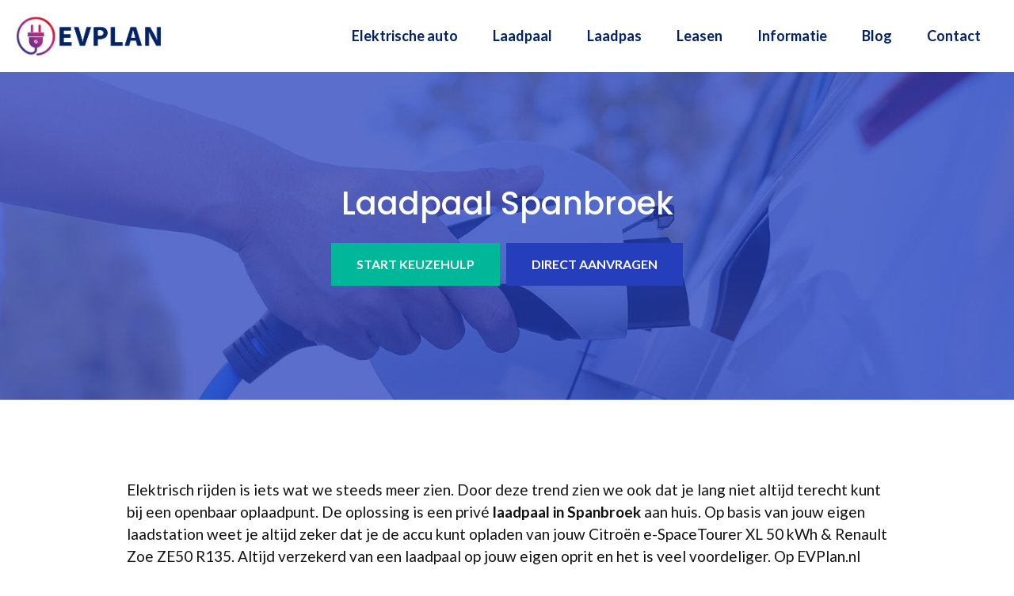

--- FILE ---
content_type: text/html; charset=UTF-8
request_url: https://www.evplan.nl/laadpaal/opmeer/spanbroek/
body_size: 25445
content:
<!DOCTYPE html>
<html lang="nl-NL">
<head>
	<meta charset="UTF-8">
	<link rel="profile" href="https://gmpg.org/xfn/11">
	<meta name='robots' content='index, follow, max-image-preview:large, max-snippet:-1, max-video-preview:-1' />
	<style>img:is([sizes="auto" i], [sizes^="auto," i]) { contain-intrinsic-size: 3000px 1500px }</style>
	
	<!-- This site is optimized with the Yoast SEO plugin v26.2 - https://yoast.com/wordpress/plugins/seo/ -->
	<title>Laadpaal in Spanbroek plaatsen? Vergelijk aanbieders [2025]</title>
<link data-rocket-preload as="style" href="https://fonts.googleapis.com/css?family=Lato%3Aregular%2C700%7CPoppins%3A500&#038;display=swap" rel="preload">
<link href="https://fonts.googleapis.com/css?family=Lato%3Aregular%2C700%7CPoppins%3A500&#038;display=swap" media="print" onload="this.media=&#039;all&#039;" rel="stylesheet">
<noscript><link rel="stylesheet" href="https://fonts.googleapis.com/css?family=Lato%3Aregular%2C700%7CPoppins%3A500&#038;display=swap"></noscript>
<style id="rocket-critical-css">ul{box-sizing:border-box}:root{--wp--preset--font-size--normal:16px;--wp--preset--font-size--huge:42px}.screen-reader-text{border:0;clip:rect(1px,1px,1px,1px);clip-path:inset(50%);height:1px;margin:-1px;overflow:hidden;padding:0;position:absolute;width:1px;word-wrap:normal!important}body,h1,h2,html,li,p,ul{margin:0;padding:0;border:0}html{font-family:sans-serif;-webkit-text-size-adjust:100%;-ms-text-size-adjust:100%;-webkit-font-smoothing:antialiased;-moz-osx-font-smoothing:grayscale}main{display:block}html{box-sizing:border-box}*,::after,::before{box-sizing:inherit}button,input{font-family:inherit;font-size:100%;margin:0}::-moz-focus-inner{border-style:none;padding:0}:-moz-focusring{outline:1px dotted ButtonText}body,button,input{font-family:-apple-system,system-ui,BlinkMacSystemFont,"Segoe UI",Helvetica,Arial,sans-serif,"Apple Color Emoji","Segoe UI Emoji","Segoe UI Symbol";font-weight:400;text-transform:none;font-size:17px;line-height:1.5}p{margin-bottom:1.5em}h1,h2{font-family:inherit;font-size:100%;font-style:inherit;font-weight:inherit}h1{font-size:42px;margin-bottom:20px;line-height:1.2em;font-weight:400;text-transform:none}h2{font-size:35px;margin-bottom:20px;line-height:1.2em;font-weight:400;text-transform:none}ul{margin:0 0 1.5em 3em}ul{list-style:disc}strong{font-weight:700}img{height:auto;max-width:100%}button{background:#55555e;color:#fff;border:1px solid transparent;-webkit-appearance:button;padding:10px 20px}input[type=text]{border:1px solid;border-radius:0;padding:10px 15px;max-width:100%}a,a:visited{text-decoration:none}.screen-reader-text{border:0;clip:rect(1px,1px,1px,1px);-webkit-clip-path:inset(50%);clip-path:inset(50%);height:1px;margin:-1px;overflow:hidden;padding:0;position:absolute!important;width:1px;word-wrap:normal!important}.main-navigation{z-index:100;padding:0;clear:both;display:block}.main-navigation a{display:block;text-decoration:none;font-weight:400;text-transform:none;font-size:15px}.main-navigation ul{list-style:none;margin:0;padding-left:0}.main-navigation .main-nav ul li a{padding-left:20px;padding-right:20px;line-height:60px}.inside-navigation{position:relative}.main-navigation .inside-navigation{display:flex;align-items:center;flex-wrap:wrap;justify-content:space-between}.main-navigation .main-nav>ul{display:flex;flex-wrap:wrap;align-items:center}.main-navigation li{position:relative}.nav-align-center .inside-navigation{justify-content:center}.nav-align-center .main-nav>ul{justify-content:center}.site-header{position:relative}.inside-header{padding:20px 40px}.site-logo{display:inline-block;max-width:100%}.site-header .header-image{vertical-align:middle}.inside-header{display:flex;align-items:center}.nav-float-right #site-navigation{margin-left:auto}.site-content{word-wrap:break-word}.site-content{display:flex}.grid-container{margin-left:auto;margin-right:auto;max-width:1200px}.site-main>*{margin-bottom:20px}.one-container .site-content{padding:40px}.one-container .site-main>:last-child{margin-bottom:0}.gp-icon{display:inline-flex;align-self:center}.gp-icon svg{height:1em;width:1em;top:.125em;position:relative;fill:currentColor}.icon-menu-bars svg:nth-child(2){display:none}.container.grid-container{width:auto}.menu-toggle{display:none}.menu-toggle{padding:0 20px;line-height:60px;margin:0;font-weight:400;text-transform:none;font-size:15px}.menu-toggle .mobile-menu{padding-left:3px}.menu-toggle .gp-icon+.mobile-menu{padding-left:9px}button.menu-toggle{background-color:transparent;flex-grow:1;border:0;text-align:center}.mobile-menu-control-wrapper{display:none;margin-left:auto;align-items:center}@media (max-width:768px){.inside-header{flex-direction:column;text-align:center}.site-content{flex-direction:column}.container .site-content .content-area{width:auto}#main{margin-left:0;margin-right:0}}.main-navigation.offside{position:fixed;width:265px;height:100%;height:100vh;top:0;z-index:9999;overflow:auto;-webkit-overflow-scrolling:touch;visibility:hidden}.offside{left:-265px}.offside--right{left:auto;right:-265px}.offside-js--init{overflow-x:hidden}.slideout-overlay{z-index:100000;position:fixed;width:100%;height:100%;height:100vh;min-height:100%;top:0;right:0;bottom:0;left:0;background-color:rgba(0,0,0,.8);visibility:hidden;opacity:0}.slideout-navigation button.slideout-exit{background:0 0;width:100%;text-align:left;padding-top:20px;padding-bottom:20px;box-sizing:border-box;border:0}.slideout-navigation .main-nav{margin-bottom:40px}.slideout-navigation:not(.do-overlay) .main-nav{width:100%;box-sizing:border-box}.slideout-navigation .slideout-menu{display:block}#generate-slideout-menu{z-index:100001}#generate-slideout-menu .slideout-menu li{float:none;width:100%;clear:both;text-align:left}@media (max-width:768px){.slideout-overlay{top:-100px;height:calc(100% + 100px);height:calc(100vh + 100px);min-height:calc(100% + 100px)}}.navigation-branding,.site-logo.mobile-header-logo{display:flex;align-items:center;order:0;margin-right:10px}.navigation-branding img,.site-logo.mobile-header-logo img{position:relative;padding:10px 0;display:block}.main-navigation.mobile-header-navigation{display:none;float:none;margin-bottom:0}.main-navigation .menu-toggle{flex-grow:1;width:auto}.main-navigation.has-branding .menu-toggle{flex-grow:0;padding-right:20px;order:2}.main-navigation.has-sticky-branding:not(.has-branding):not(.navigation-stick) .navigation-branding{display:none}</style>
	<meta name="description" content="Eigen laadstation aan huis? Op EVplan.nl vergelijk je de beste aanbieders in Spanbroek. Al vanaf €895 incl. installatie" />
	<link rel="canonical" href="https://www.evplan.nl/laadpaal/opmeer/spanbroek/" />
	<meta property="og:locale" content="nl_NL" />
	<meta property="og:type" content="article" />
	<meta property="og:title" content="Laadpaal in Spanbroek plaatsen? Vergelijk aanbieders [2025]" />
	<meta property="og:description" content="Eigen laadstation aan huis? Op EVplan.nl vergelijk je de beste aanbieders in Spanbroek. Al vanaf €895 incl. installatie" />
	<meta property="og:url" content="https://www.evplan.nl/laadpaal/opmeer/spanbroek/" />
	<meta property="og:site_name" content="Elektrisch rijden" />
	<meta property="og:image" content="https://www.evplan.nl/wp-content/uploads/2021/01/thuis-elektrisch-auto-laden-300x166.jpg" />
	<meta name="twitter:card" content="summary_large_image" />
	<meta name="twitter:label1" content="Geschatte leestijd" />
	<meta name="twitter:data1" content="11 minuten" />
	<script type="application/ld+json" class="yoast-schema-graph">{"@context":"https://schema.org","@graph":[{"@type":"WebPage","@id":"https://www.evplan.nl/laadpaal/opmeer/spanbroek/","url":"https://www.evplan.nl/laadpaal/opmeer/spanbroek/","name":"Laadpaal in Spanbroek plaatsen? Vergelijk aanbieders [2025]","isPartOf":{"@id":"https://www.evplan.nl/#website"},"primaryImageOfPage":{"@id":"https://www.evplan.nl/laadpaal/opmeer/spanbroek/#primaryimage"},"image":{"@id":"https://www.evplan.nl/laadpaal/opmeer/spanbroek/#primaryimage"},"thumbnailUrl":"https://www.evplan.nl/wp-content/uploads/2021/01/thuis-elektrisch-auto-laden-300x166.jpg","datePublished":"2021-01-20T09:33:07+00:00","description":"Eigen laadstation aan huis? Op EVplan.nl vergelijk je de beste aanbieders in Spanbroek. Al vanaf €895 incl. installatie","breadcrumb":{"@id":"https://www.evplan.nl/laadpaal/opmeer/spanbroek/#breadcrumb"},"inLanguage":"nl-NL","potentialAction":[{"@type":"ReadAction","target":["https://www.evplan.nl/laadpaal/opmeer/spanbroek/"]}]},{"@type":"ImageObject","inLanguage":"nl-NL","@id":"https://www.evplan.nl/laadpaal/opmeer/spanbroek/#primaryimage","url":"https://www.evplan.nl/wp-content/uploads/2021/01/thuis-elektrisch-auto-laden.jpg","contentUrl":"https://www.evplan.nl/wp-content/uploads/2021/01/thuis-elektrisch-auto-laden.jpg","width":600,"height":332,"caption":"thuis-elektrisch-auto-laden"},{"@type":"BreadcrumbList","@id":"https://www.evplan.nl/laadpaal/opmeer/spanbroek/#breadcrumb","itemListElement":[{"@type":"ListItem","position":1,"name":"Elektrisch rijden","item":"https://www.evplan.nl/"},{"@type":"ListItem","position":2,"name":"Laadpaal","item":"https://www.evplan.nl/laadpaal/"},{"@type":"ListItem","position":3,"name":"Laadpaal Opmeer","item":"https://www.evplan.nl/laadpaal/opmeer/"},{"@type":"ListItem","position":4,"name":"Laadpaal Spanbroek"}]},{"@type":"WebSite","@id":"https://www.evplan.nl/#website","url":"https://www.evplan.nl/","name":"Elektrisch rijden","description":"Alles over de elektrische auto","publisher":{"@id":"https://www.evplan.nl/#organization"},"potentialAction":[{"@type":"SearchAction","target":{"@type":"EntryPoint","urlTemplate":"https://www.evplan.nl/?s={search_term_string}"},"query-input":{"@type":"PropertyValueSpecification","valueRequired":true,"valueName":"search_term_string"}}],"inLanguage":"nl-NL"},{"@type":"Organization","@id":"https://www.evplan.nl/#organization","name":"EVplan.nl - Elektrische auto's","url":"https://www.evplan.nl/","logo":{"@type":"ImageObject","inLanguage":"nl-NL","@id":"https://www.evplan.nl/#/schema/logo/image/","url":"https://www.evplan.nl/wp-content/uploads/2020/12/evplan-logo.png","contentUrl":"https://www.evplan.nl/wp-content/uploads/2020/12/evplan-logo.png","width":425,"height":113,"caption":"EVplan.nl - Elektrische auto's"},"image":{"@id":"https://www.evplan.nl/#/schema/logo/image/"}}]}</script>
	<!-- / Yoast SEO plugin. -->


<link rel='dns-prefetch' href='//fonts.googleapis.com' />
<link href='https://fonts.gstatic.com' crossorigin rel='preconnect' />
<link rel="alternate" type="application/rss+xml" title="Elektrisch rijden &raquo; feed" href="https://www.evplan.nl/feed/" />
<link rel="alternate" type="application/rss+xml" title="Elektrisch rijden &raquo; reacties feed" href="https://www.evplan.nl/comments/feed/" />
<link rel="alternate" type="application/rss+xml" title="Elektrisch rijden &raquo; Laadpaal Spanbroek reacties feed" href="https://www.evplan.nl/laadpaal/opmeer/spanbroek/feed/" />

<style id='wp-emoji-styles-inline-css'>

	img.wp-smiley, img.emoji {
		display: inline !important;
		border: none !important;
		box-shadow: none !important;
		height: 1em !important;
		width: 1em !important;
		margin: 0 0.07em !important;
		vertical-align: -0.1em !important;
		background: none !important;
		padding: 0 !important;
	}
</style>
<link rel='preload'  href='https://www.evplan.nl/wp-includes/css/dist/block-library/style.min.css?ver=6.8.3' data-rocket-async="style" as="style" onload="this.onload=null;this.rel='stylesheet'" onerror="this.removeAttribute('data-rocket-async')"  media='all' />
<style id='classic-theme-styles-inline-css'>
/*! This file is auto-generated */
.wp-block-button__link{color:#fff;background-color:#32373c;border-radius:9999px;box-shadow:none;text-decoration:none;padding:calc(.667em + 2px) calc(1.333em + 2px);font-size:1.125em}.wp-block-file__button{background:#32373c;color:#fff;text-decoration:none}
</style>
<link data-minify="1" rel='preload'  href='https://www.evplan.nl/wp-content/cache/min/1/wp-content/plugins/ultimate-blocks/dist/blocks.style.build.css?ver=1674481815' data-rocket-async="style" as="style" onload="this.onload=null;this.rel='stylesheet'" onerror="this.removeAttribute('data-rocket-async')"  media='all' />
<style id='global-styles-inline-css'>
:root{--wp--preset--aspect-ratio--square: 1;--wp--preset--aspect-ratio--4-3: 4/3;--wp--preset--aspect-ratio--3-4: 3/4;--wp--preset--aspect-ratio--3-2: 3/2;--wp--preset--aspect-ratio--2-3: 2/3;--wp--preset--aspect-ratio--16-9: 16/9;--wp--preset--aspect-ratio--9-16: 9/16;--wp--preset--color--black: #000000;--wp--preset--color--cyan-bluish-gray: #abb8c3;--wp--preset--color--white: #ffffff;--wp--preset--color--pale-pink: #f78da7;--wp--preset--color--vivid-red: #cf2e2e;--wp--preset--color--luminous-vivid-orange: #ff6900;--wp--preset--color--luminous-vivid-amber: #fcb900;--wp--preset--color--light-green-cyan: #7bdcb5;--wp--preset--color--vivid-green-cyan: #00d084;--wp--preset--color--pale-cyan-blue: #8ed1fc;--wp--preset--color--vivid-cyan-blue: #0693e3;--wp--preset--color--vivid-purple: #9b51e0;--wp--preset--gradient--vivid-cyan-blue-to-vivid-purple: linear-gradient(135deg,rgba(6,147,227,1) 0%,rgb(155,81,224) 100%);--wp--preset--gradient--light-green-cyan-to-vivid-green-cyan: linear-gradient(135deg,rgb(122,220,180) 0%,rgb(0,208,130) 100%);--wp--preset--gradient--luminous-vivid-amber-to-luminous-vivid-orange: linear-gradient(135deg,rgba(252,185,0,1) 0%,rgba(255,105,0,1) 100%);--wp--preset--gradient--luminous-vivid-orange-to-vivid-red: linear-gradient(135deg,rgba(255,105,0,1) 0%,rgb(207,46,46) 100%);--wp--preset--gradient--very-light-gray-to-cyan-bluish-gray: linear-gradient(135deg,rgb(238,238,238) 0%,rgb(169,184,195) 100%);--wp--preset--gradient--cool-to-warm-spectrum: linear-gradient(135deg,rgb(74,234,220) 0%,rgb(151,120,209) 20%,rgb(207,42,186) 40%,rgb(238,44,130) 60%,rgb(251,105,98) 80%,rgb(254,248,76) 100%);--wp--preset--gradient--blush-light-purple: linear-gradient(135deg,rgb(255,206,236) 0%,rgb(152,150,240) 100%);--wp--preset--gradient--blush-bordeaux: linear-gradient(135deg,rgb(254,205,165) 0%,rgb(254,45,45) 50%,rgb(107,0,62) 100%);--wp--preset--gradient--luminous-dusk: linear-gradient(135deg,rgb(255,203,112) 0%,rgb(199,81,192) 50%,rgb(65,88,208) 100%);--wp--preset--gradient--pale-ocean: linear-gradient(135deg,rgb(255,245,203) 0%,rgb(182,227,212) 50%,rgb(51,167,181) 100%);--wp--preset--gradient--electric-grass: linear-gradient(135deg,rgb(202,248,128) 0%,rgb(113,206,126) 100%);--wp--preset--gradient--midnight: linear-gradient(135deg,rgb(2,3,129) 0%,rgb(40,116,252) 100%);--wp--preset--font-size--small: 13px;--wp--preset--font-size--medium: 20px;--wp--preset--font-size--large: 36px;--wp--preset--font-size--x-large: 42px;--wp--preset--spacing--20: 0.44rem;--wp--preset--spacing--30: 0.67rem;--wp--preset--spacing--40: 1rem;--wp--preset--spacing--50: 1.5rem;--wp--preset--spacing--60: 2.25rem;--wp--preset--spacing--70: 3.38rem;--wp--preset--spacing--80: 5.06rem;--wp--preset--shadow--natural: 6px 6px 9px rgba(0, 0, 0, 0.2);--wp--preset--shadow--deep: 12px 12px 50px rgba(0, 0, 0, 0.4);--wp--preset--shadow--sharp: 6px 6px 0px rgba(0, 0, 0, 0.2);--wp--preset--shadow--outlined: 6px 6px 0px -3px rgba(255, 255, 255, 1), 6px 6px rgba(0, 0, 0, 1);--wp--preset--shadow--crisp: 6px 6px 0px rgba(0, 0, 0, 1);}:where(.is-layout-flex){gap: 0.5em;}:where(.is-layout-grid){gap: 0.5em;}body .is-layout-flex{display: flex;}.is-layout-flex{flex-wrap: wrap;align-items: center;}.is-layout-flex > :is(*, div){margin: 0;}body .is-layout-grid{display: grid;}.is-layout-grid > :is(*, div){margin: 0;}:where(.wp-block-columns.is-layout-flex){gap: 2em;}:where(.wp-block-columns.is-layout-grid){gap: 2em;}:where(.wp-block-post-template.is-layout-flex){gap: 1.25em;}:where(.wp-block-post-template.is-layout-grid){gap: 1.25em;}.has-black-color{color: var(--wp--preset--color--black) !important;}.has-cyan-bluish-gray-color{color: var(--wp--preset--color--cyan-bluish-gray) !important;}.has-white-color{color: var(--wp--preset--color--white) !important;}.has-pale-pink-color{color: var(--wp--preset--color--pale-pink) !important;}.has-vivid-red-color{color: var(--wp--preset--color--vivid-red) !important;}.has-luminous-vivid-orange-color{color: var(--wp--preset--color--luminous-vivid-orange) !important;}.has-luminous-vivid-amber-color{color: var(--wp--preset--color--luminous-vivid-amber) !important;}.has-light-green-cyan-color{color: var(--wp--preset--color--light-green-cyan) !important;}.has-vivid-green-cyan-color{color: var(--wp--preset--color--vivid-green-cyan) !important;}.has-pale-cyan-blue-color{color: var(--wp--preset--color--pale-cyan-blue) !important;}.has-vivid-cyan-blue-color{color: var(--wp--preset--color--vivid-cyan-blue) !important;}.has-vivid-purple-color{color: var(--wp--preset--color--vivid-purple) !important;}.has-black-background-color{background-color: var(--wp--preset--color--black) !important;}.has-cyan-bluish-gray-background-color{background-color: var(--wp--preset--color--cyan-bluish-gray) !important;}.has-white-background-color{background-color: var(--wp--preset--color--white) !important;}.has-pale-pink-background-color{background-color: var(--wp--preset--color--pale-pink) !important;}.has-vivid-red-background-color{background-color: var(--wp--preset--color--vivid-red) !important;}.has-luminous-vivid-orange-background-color{background-color: var(--wp--preset--color--luminous-vivid-orange) !important;}.has-luminous-vivid-amber-background-color{background-color: var(--wp--preset--color--luminous-vivid-amber) !important;}.has-light-green-cyan-background-color{background-color: var(--wp--preset--color--light-green-cyan) !important;}.has-vivid-green-cyan-background-color{background-color: var(--wp--preset--color--vivid-green-cyan) !important;}.has-pale-cyan-blue-background-color{background-color: var(--wp--preset--color--pale-cyan-blue) !important;}.has-vivid-cyan-blue-background-color{background-color: var(--wp--preset--color--vivid-cyan-blue) !important;}.has-vivid-purple-background-color{background-color: var(--wp--preset--color--vivid-purple) !important;}.has-black-border-color{border-color: var(--wp--preset--color--black) !important;}.has-cyan-bluish-gray-border-color{border-color: var(--wp--preset--color--cyan-bluish-gray) !important;}.has-white-border-color{border-color: var(--wp--preset--color--white) !important;}.has-pale-pink-border-color{border-color: var(--wp--preset--color--pale-pink) !important;}.has-vivid-red-border-color{border-color: var(--wp--preset--color--vivid-red) !important;}.has-luminous-vivid-orange-border-color{border-color: var(--wp--preset--color--luminous-vivid-orange) !important;}.has-luminous-vivid-amber-border-color{border-color: var(--wp--preset--color--luminous-vivid-amber) !important;}.has-light-green-cyan-border-color{border-color: var(--wp--preset--color--light-green-cyan) !important;}.has-vivid-green-cyan-border-color{border-color: var(--wp--preset--color--vivid-green-cyan) !important;}.has-pale-cyan-blue-border-color{border-color: var(--wp--preset--color--pale-cyan-blue) !important;}.has-vivid-cyan-blue-border-color{border-color: var(--wp--preset--color--vivid-cyan-blue) !important;}.has-vivid-purple-border-color{border-color: var(--wp--preset--color--vivid-purple) !important;}.has-vivid-cyan-blue-to-vivid-purple-gradient-background{background: var(--wp--preset--gradient--vivid-cyan-blue-to-vivid-purple) !important;}.has-light-green-cyan-to-vivid-green-cyan-gradient-background{background: var(--wp--preset--gradient--light-green-cyan-to-vivid-green-cyan) !important;}.has-luminous-vivid-amber-to-luminous-vivid-orange-gradient-background{background: var(--wp--preset--gradient--luminous-vivid-amber-to-luminous-vivid-orange) !important;}.has-luminous-vivid-orange-to-vivid-red-gradient-background{background: var(--wp--preset--gradient--luminous-vivid-orange-to-vivid-red) !important;}.has-very-light-gray-to-cyan-bluish-gray-gradient-background{background: var(--wp--preset--gradient--very-light-gray-to-cyan-bluish-gray) !important;}.has-cool-to-warm-spectrum-gradient-background{background: var(--wp--preset--gradient--cool-to-warm-spectrum) !important;}.has-blush-light-purple-gradient-background{background: var(--wp--preset--gradient--blush-light-purple) !important;}.has-blush-bordeaux-gradient-background{background: var(--wp--preset--gradient--blush-bordeaux) !important;}.has-luminous-dusk-gradient-background{background: var(--wp--preset--gradient--luminous-dusk) !important;}.has-pale-ocean-gradient-background{background: var(--wp--preset--gradient--pale-ocean) !important;}.has-electric-grass-gradient-background{background: var(--wp--preset--gradient--electric-grass) !important;}.has-midnight-gradient-background{background: var(--wp--preset--gradient--midnight) !important;}.has-small-font-size{font-size: var(--wp--preset--font-size--small) !important;}.has-medium-font-size{font-size: var(--wp--preset--font-size--medium) !important;}.has-large-font-size{font-size: var(--wp--preset--font-size--large) !important;}.has-x-large-font-size{font-size: var(--wp--preset--font-size--x-large) !important;}
:where(.wp-block-post-template.is-layout-flex){gap: 1.25em;}:where(.wp-block-post-template.is-layout-grid){gap: 1.25em;}
:where(.wp-block-columns.is-layout-flex){gap: 2em;}:where(.wp-block-columns.is-layout-grid){gap: 2em;}
:root :where(.wp-block-pullquote){font-size: 1.5em;line-height: 1.6;}
</style>
<link data-minify="1" rel='preload'  href='https://www.evplan.nl/wp-content/cache/min/1/wp-content/plugins/ultimate-blocks/src/extensions/style.css?ver=1704289921' data-rocket-async="style" as="style" onload="this.onload=null;this.rel='stylesheet'" onerror="this.removeAttribute('data-rocket-async')"  media='all' />
<link rel='preload'  href='https://www.evplan.nl/wp-content/themes/generatepress/assets/css/components/comments.min.css?ver=3.0.2' data-rocket-async="style" as="style" onload="this.onload=null;this.rel='stylesheet'" onerror="this.removeAttribute('data-rocket-async')"  media='all' />
<link rel='preload'  href='https://www.evplan.nl/wp-content/themes/generatepress/assets/css/main.min.css?ver=3.0.2' data-rocket-async="style" as="style" onload="this.onload=null;this.rel='stylesheet'" onerror="this.removeAttribute('data-rocket-async')"  media='all' />
<style id='generate-style-inline-css'>
body{background-color:#ffffff;color:#121212;}a{color:#022366;}a:hover, a:focus, a:active{color:#253ebb;}.grid-container{max-width:1300px;}.wp-block-group__inner-container{max-width:1300px;margin-left:auto;margin-right:auto;}.site-header .header-image{width:190px;}body, button, input, select, textarea{font-family:"Lato", sans-serif;font-size:19px;}body{line-height:1.5;}.entry-content > [class*="wp-block-"]:not(:last-child){margin-bottom:1.5em;}.main-navigation a, .menu-toggle{font-weight:700;font-size:18px;}.main-navigation .menu-bar-items{font-size:18px;}.main-navigation .main-nav ul ul li a{font-size:15px;}.widget-title{font-weight:700;font-size:18px;margin-bottom:20px;}.sidebar .widget, .footer-widgets .widget{font-size:17px;}button:not(.menu-toggle),html input[type="button"],input[type="reset"],input[type="submit"],.button,.wp-block-button .wp-block-button__link{font-weight:700;font-size:18px;}h1{font-family:"Poppins", sans-serif;font-weight:500;font-size:40px;line-height:1.3em;}h2{font-family:"Poppins", sans-serif;font-weight:500;font-size:32px;line-height:1.4em;margin-bottom:30px;}h3{font-family:"Poppins", sans-serif;font-weight:500;font-size:24px;line-height:1.4em;margin-bottom:30px;}h4{font-family:"Poppins", sans-serif;font-weight:500;font-size:20px;line-height:1.4em;}@media (max-width:768px){.main-title{font-size:20px;}h1{font-size:36px;}h2{font-size:28px;}h3{font-size:24px;}h4{font-size:20px;}h5{font-size:19px;}}.top-bar{background-color:#636363;color:#ffffff;}.top-bar a{color:#ffffff;}.top-bar a:hover{color:#303030;}.site-header{background-color:#ffffff;}.main-title a,.main-title a:hover{color:#222222;}.site-description{color:#757575;}.mobile-menu-control-wrapper .menu-toggle,.mobile-menu-control-wrapper .menu-toggle:hover,.mobile-menu-control-wrapper .menu-toggle:focus,.has-inline-mobile-toggle #site-navigation.toggled{background-color:rgba(0, 0, 0, 0.02);}.main-navigation,.main-navigation ul ul{background-color:#ffffff;}.main-navigation .main-nav ul li a,.menu-toggle, .main-navigation .menu-bar-items{color:#022366;}.main-navigation .main-nav ul li:hover > a,.main-navigation .main-nav ul li:focus > a, .main-navigation .main-nav ul li.sfHover > a, .main-navigation .menu-bar-item:hover > a, .main-navigation .menu-bar-item.sfHover > a{color:#253ebb;}button.menu-toggle:hover,button.menu-toggle:focus{color:#022366;}.main-navigation .main-nav ul li[class*="current-menu-"] > a{color:#253ebb;}.main-navigation .main-nav ul li[class*="current-menu-"] > a:hover,.main-navigation .main-nav ul li[class*="current-menu-"].sfHover > a{color:#253ebb;}.navigation-search input[type="search"],.navigation-search input[type="search"]:active, .navigation-search input[type="search"]:focus, .main-navigation .main-nav ul li.search-item.active > a, .main-navigation .menu-bar-items .search-item.active > a{color:#253ebb;}.main-navigation ul ul{background-color:#022366;}.main-navigation .main-nav ul ul li a{color:#ffffff;}.main-navigation .main-nav ul ul li:hover > a,.main-navigation .main-nav ul ul li:focus > a,.main-navigation .main-nav ul ul li.sfHover > a{color:#ffffff;background-color:#253ebb;}.main-navigation .main-nav ul ul li[class*="current-menu-"] > a{color:#ffffff;background-color:#022366;}.main-navigation .main-nav ul ul li[class*="current-menu-"] > a:hover,.main-navigation .main-nav ul ul li[class*="current-menu-"].sfHover > a{color:#ffffff;background-color:#022366;}.separate-containers .inside-article, .separate-containers .comments-area, .separate-containers .page-header, .one-container .container, .separate-containers .paging-navigation, .inside-page-header{color:#121212;background-color:#ffffff;}.inside-article a,.paging-navigation a,.comments-area a,.page-header a{color:#022366;}.inside-article a:hover,.paging-navigation a:hover,.comments-area a:hover,.page-header a:hover{color:#253ebb;}.entry-header h1,.page-header h1{color:#121212;}.entry-title a{color:#121212;}.entry-title a:hover{color:#022366;}.entry-meta{color:#666666;}.entry-meta a{color:#666666;}.entry-meta a:hover{color:#888888;}h1{color:#121212;}h2{color:#121212;}h3{color:#121212;}h4{color:#121212;}.sidebar .widget{color:#121212;background-color:#f7f7fc;}.sidebar .widget a{color:#022366;}.sidebar .widget a:hover{color:#253ebb;}.sidebar .widget .widget-title{color:#121212;}.footer-widgets{background-color:#ffffff;}.footer-widgets .widget-title{color:#000000;}.site-info{color:#ffffff;background-color:#55555e;}.site-info a{color:#ffffff;}.site-info a:hover{color:#d3d3d3;}.footer-bar .widget_nav_menu .current-menu-item a{color:#d3d3d3;}input[type="text"],input[type="email"],input[type="url"],input[type="password"],input[type="search"],input[type="tel"],input[type="number"],textarea,select{color:#121212;background-color:#f7f7fc;border-color:rgba(2,35,102,0.2);}input[type="text"]:focus,input[type="email"]:focus,input[type="url"]:focus,input[type="password"]:focus,input[type="search"]:focus,input[type="tel"]:focus,input[type="number"]:focus,textarea:focus,select:focus{color:#121212;background-color:#ffffff;border-color:rgba(2,35,102,0.2);}button,html input[type="button"],input[type="reset"],input[type="submit"],a.button,a.wp-block-button__link:not(.has-background){color:#ffffff;background-color:#022366;}button:hover,html input[type="button"]:hover,input[type="reset"]:hover,input[type="submit"]:hover,a.button:hover,button:focus,html input[type="button"]:focus,input[type="reset"]:focus,input[type="submit"]:focus,a.button:focus,a.wp-block-button__link:not(.has-background):active,a.wp-block-button__link:not(.has-background):focus,a.wp-block-button__link:not(.has-background):hover{color:#ffffff;background-color:#00b899;}a.generate-back-to-top{background-color:rgba( 0,0,0,0.4 );color:#ffffff;}a.generate-back-to-top:hover,a.generate-back-to-top:focus{background-color:rgba( 0,0,0,0.6 );color:#ffffff;}@media (max-width: 992px){.main-navigation .menu-bar-item:hover > a, .main-navigation .menu-bar-item.sfHover > a{background:none;color:#022366;}}.inside-header{padding:20px;}.nav-below-header .main-navigation .inside-navigation.grid-container, .nav-above-header .main-navigation .inside-navigation.grid-container{padding:0px 2px 0px 2px;}.separate-containers .inside-article, .separate-containers .comments-area, .separate-containers .page-header, .separate-containers .paging-navigation, .one-container .site-content, .inside-page-header, .wp-block-group__inner-container{padding:100px 20px 20px 20px;}.separate-containers .paging-navigation{padding-top:20px;padding-bottom:20px;}.entry-content .alignwide, body:not(.no-sidebar) .entry-content .alignfull{margin-left:-20px;width:calc(100% + 40px);max-width:calc(100% + 40px);}.one-container.right-sidebar .site-main,.one-container.both-right .site-main{margin-right:20px;}.one-container.left-sidebar .site-main,.one-container.both-left .site-main{margin-left:20px;}.one-container.both-sidebars .site-main{margin:0px 20px 0px 20px;}.one-container.archive .post:not(:last-child), .one-container.blog .post:not(:last-child){padding-bottom:20px;}.main-navigation .main-nav ul li a,.menu-toggle,.main-navigation .menu-bar-item > a{padding-left:22px;padding-right:22px;line-height:50px;}.main-navigation .main-nav ul ul li a{padding:16px 22px 16px 22px;}.navigation-search input[type="search"]{height:50px;}.rtl .menu-item-has-children .dropdown-menu-toggle{padding-left:22px;}.menu-item-has-children .dropdown-menu-toggle{padding-right:22px;}.menu-item-has-children ul .dropdown-menu-toggle{padding-top:16px;padding-bottom:16px;margin-top:-16px;}.rtl .main-navigation .main-nav ul li.menu-item-has-children > a{padding-right:22px;}.widget-area .widget{padding:30px;}@media (max-width:768px){.separate-containers .inside-article, .separate-containers .comments-area, .separate-containers .page-header, .separate-containers .paging-navigation, .one-container .site-content, .inside-page-header, .wp-block-group__inner-container{padding:100px 20px 20px 20px;}.inside-top-bar{padding-right:30px;padding-left:30px;}.inside-header{padding-right:30px;padding-left:30px;}.widget-area .widget{padding-top:30px;padding-right:30px;padding-bottom:30px;padding-left:30px;}.footer-widgets-container{padding-top:30px;padding-right:30px;padding-bottom:30px;padding-left:30px;}.inside-site-info{padding-right:30px;padding-left:30px;}.entry-content .alignwide, body:not(.no-sidebar) .entry-content .alignfull{margin-left:-20px;width:calc(100% + 40px);max-width:calc(100% + 40px);}.one-container .site-main .paging-navigation{margin-bottom:20px;}}/* End cached CSS */.is-right-sidebar{width:25%;}.is-left-sidebar{width:25%;}.site-content .content-area{width:100%;}@media (max-width: 992px){.main-navigation .menu-toggle,.sidebar-nav-mobile:not(#sticky-placeholder){display:block;}.main-navigation ul,.gen-sidebar-nav,.main-navigation:not(.slideout-navigation):not(.toggled) .main-nav > ul,.has-inline-mobile-toggle #site-navigation .inside-navigation > *:not(.navigation-search):not(.main-nav){display:none;}.nav-align-right .inside-navigation,.nav-align-center .inside-navigation{justify-content:space-between;}.has-inline-mobile-toggle .mobile-menu-control-wrapper{display:flex;flex-wrap:wrap;}.has-inline-mobile-toggle .inside-header{flex-direction:row;text-align:left;flex-wrap:wrap;}.has-inline-mobile-toggle .header-widget,.has-inline-mobile-toggle #site-navigation{flex-basis:100%;}.nav-float-left .has-inline-mobile-toggle #site-navigation{order:10;}}
#content {max-width: 1000px;margin-left: auto;margin-right: auto;}
.dynamic-author-image-rounded{border-radius:100%;}.dynamic-featured-image, .dynamic-author-image{vertical-align:middle;}.one-container.blog .dynamic-content-template:not(:last-child), .one-container.archive .dynamic-content-template:not(:last-child){padding-bottom:0px;}.dynamic-entry-excerpt > p:last-child{margin-bottom:0px;}
.main-navigation .main-nav ul li a,.menu-toggle,.main-navigation .menu-bar-item > a{transition: line-height 300ms ease}.main-navigation.toggled .main-nav > ul{background-color: #ffffff}.sticky-enabled .gen-sidebar-nav.is_stuck .main-navigation {margin-bottom: 0px;}.sticky-enabled .gen-sidebar-nav.is_stuck {z-index: 500;}.sticky-enabled .main-navigation.is_stuck {box-shadow: 0 2px 2px -2px rgba(0, 0, 0, .2);}.navigation-stick:not(.gen-sidebar-nav) {left: 0;right: 0;width: 100% !important;}.nav-float-right .navigation-stick {width: 100% !important;left: 0;}.nav-float-right .navigation-stick .navigation-branding {margin-right: auto;}.main-navigation.has-sticky-branding:not(.grid-container) .inside-navigation:not(.grid-container) .navigation-branding{margin-left: 10px;}.main-navigation.navigation-stick.has-sticky-branding .inside-navigation.grid-container{padding-left:20px;padding-right:20px;}@media (max-width:768px){.main-navigation.navigation-stick.has-sticky-branding .inside-navigation.grid-container{padding-left:0;padding-right:0;}}
h2.entry-title{font-size:30px;line-height:1.4em;}.navigation-branding .main-title{font-weight:bold;text-transform:none;font-size:25px;}@media (min-width: 769px) and (max-width: 1024px){.main-navigation:not(.slideout-navigation) a, .main-navigation .menu-toggle, .main-navigation .menu-bar-items{font-size:18px;}.main-navigation:not(.slideout-navigation) .main-nav ul ul li a{font-size:15px;}}@media (max-width: 992px){.main-navigation:not(.slideout-navigation) a, .main-navigation .menu-toggle, .main-navigation .menu-bar-items{font-size:18px;}.main-navigation:not(.slideout-navigation) .main-nav ul ul li a{font-size:15px;}.navigation-branding .main-title{font-size:20px;}}
.page-hero{background-color:rgba(37,62,187,0.75);background-image:url(https://www.evplan.nl/wp-content/uploads/2020/12/elektrisch-autorijden.jpg);background-size:cover;background-image:linear-gradient(0deg, rgba(37,62,187,0.75),rgba(37,62,187,0.75)), url(https://www.evplan.nl/wp-content/uploads/2020/12/elektrisch-autorijden.jpg);background-position:center center;background-repeat:no-repeat;color:#ffffff;padding-top:140px;padding-right:20px;padding-bottom:140px;padding-left:20px;}.page-hero .inside-page-hero.grid-container{max-width:calc(1300px - 20px - 20px);}.page-hero h1, .page-hero h2, .page-hero h3, .page-hero h4, .page-hero h5, .page-hero h6{color:#ffffff;}.inside-page-hero > *:last-child{margin-bottom:0px;}.page-hero time.updated{display:none;}
@media (max-width: 992px){.main-navigation .menu-toggle,.main-navigation .mobile-bar-items a,.main-navigation .menu-bar-item > a{padding-left:20px;padding-right:20px;}.main-navigation .main-nav ul li a,.main-navigation .menu-toggle,.main-navigation .mobile-bar-items a,.main-navigation .menu-bar-item > a{line-height:56px;}.main-navigation .site-logo.navigation-logo img, .mobile-header-navigation .site-logo.mobile-header-logo img, .navigation-search input[type="search"]{height:56px;}}.post-image:not(:first-child), .page-content:not(:first-child), .entry-content:not(:first-child), .entry-summary:not(:first-child), footer.entry-meta{margin-top:1em;}.post-image-above-header .inside-article div.featured-image, .post-image-above-header .inside-article div.post-image{margin-bottom:1em;}.main-navigation.slideout-navigation .main-nav > ul > li > a{line-height:60px;}
</style>
<style id='generateblocks-inline-css'>
.gb-container-11642b7a{margin-top:100px;background-color:#022366;}.gb-container-11642b7a > .gb-inside-container{padding:140px 20px;max-width:1300px;margin-left:auto;margin-right:auto;}.gb-grid-wrapper > .gb-grid-column-11642b7a > .gb-container{display:flex;flex-direction:column;height:100%;}.gb-container-f655cb09 > .gb-inside-container{padding:0;}.gb-grid-wrapper > .gb-grid-column-f655cb09{width:40%;}.gb-grid-wrapper > .gb-grid-column-f655cb09 > .gb-container{display:flex;flex-direction:column;height:100%;}.gb-container-7936d055 > .gb-inside-container{padding:0;}.gb-grid-wrapper > .gb-grid-column-7936d055{width:25%;}.gb-grid-wrapper > .gb-grid-column-7936d055 > .gb-container{display:flex;flex-direction:column;height:100%;}.gb-container-d6f7d744 > .gb-inside-container{padding:0;}.gb-grid-wrapper > .gb-grid-column-d6f7d744{width:35%;}.gb-grid-wrapper > .gb-grid-column-d6f7d744 > .gb-container{display:flex;flex-direction:column;height:100%;}.gb-container-1e980029{margin-top:60px;border-top:1px solid rgba(255, 255, 255, 0.5);}.gb-container-1e980029 > .gb-inside-container{padding:60px 0 0;max-width:1300px;margin-left:auto;margin-right:auto;}.gb-grid-wrapper > .gb-grid-column-1e980029 > .gb-container{display:flex;flex-direction:column;height:100%;}.gb-container-11c0669b > .gb-inside-container{padding:0;}.gb-grid-wrapper > .gb-grid-column-11c0669b{width:50%;}.gb-grid-wrapper > .gb-grid-column-11c0669b > .gb-container{display:flex;flex-direction:column;height:100%;}.gb-container-2ce0d046 > .gb-inside-container{padding:0;}.gb-grid-wrapper > .gb-grid-column-2ce0d046{width:50%;}.gb-grid-wrapper > .gb-grid-column-2ce0d046 > .gb-container{display:flex;flex-direction:column;height:100%;}.gb-grid-wrapper-15d50f82{display:flex;flex-wrap:wrap;margin-left:-140px;}.gb-grid-wrapper-15d50f82 > .gb-grid-column{box-sizing:border-box;padding-left:140px;}.gb-grid-wrapper-9bedc032{display:flex;flex-wrap:wrap;margin-left:-30px;}.gb-grid-wrapper-9bedc032 > .gb-grid-column{box-sizing:border-box;padding-left:30px;}h4.gb-headline-daba7195{font-size:22px;margin-bottom:20px;color:#ffffff;}h4.gb-headline-1672bd18{font-size:22px;margin-bottom:20px;color:#ffffff;}p.gb-headline-4a220394{font-size:18px;color:#ffffff;}p.gb-headline-af9c886f{display:flex;align-items:center;font-size:18px;margin-bottom:10px;color:#ffffff;}p.gb-headline-af9c886f a{color:#ffffff;}p.gb-headline-af9c886f a:hover{color:#00b899;}p.gb-headline-af9c886f .gb-icon{line-height:0;padding-right:0.5em;}p.gb-headline-af9c886f .gb-icon svg{width:0.8em;height:0.8em;fill:currentColor;}h4.gb-headline-cefdb16a{font-size:22px;margin-bottom:20px;color:#ffffff;}p.gb-headline-18fbd1db{font-size:17px;color:#ffffff;}.gb-button-wrapper{display:flex;flex-wrap:wrap;align-items:flex-start;justify-content:flex-start;clear:both;}.gb-button-wrapper-dbdf36eb{margin-top:30px;}.gb-button-wrapper-f0240b99{justify-content:flex-end;}.gb-button-wrapper a.gb-button-6a459576{display:inline-flex;align-items:center;justify-content:center;text-align:center;padding:14px 26px 14px 22px;margin-right:25px;background-color:#00b899;color:#ffffff;text-decoration:none;}.gb-button-wrapper a.gb-button-6a459576:hover, .gb-button-wrapper a.gb-button-6a459576:active, .gb-button-wrapper a.gb-button-6a459576:focus{background-color:rgba(0, 184, 153, 0.9);color:#ffffff;}.gb-button-wrapper a.gb-button-3b6f7653{display:inline-flex;align-items:center;justify-content:center;font-size:17px;text-align:center;padding:0 20px 0 0;color:#ffffff;text-decoration:none;}.gb-button-wrapper a.gb-button-3b6f7653:hover, .gb-button-wrapper a.gb-button-3b6f7653:active, .gb-button-wrapper a.gb-button-3b6f7653:focus{color:#00b899;}.gb-button-wrapper a.gb-button-b482c610{display:inline-flex;align-items:center;justify-content:center;font-size:17px;text-align:center;padding:0 20px 0 0;color:#ffffff;text-decoration:none;}.gb-button-wrapper a.gb-button-b482c610:hover, .gb-button-wrapper a.gb-button-b482c610:active, .gb-button-wrapper a.gb-button-b482c610:focus{color:#00b899;}.gb-button-wrapper a.gb-button-5c04c1f6{display:inline-flex;align-items:center;justify-content:center;font-size:17px;text-align:center;padding:0;margin-right:20px;color:#ffffff;text-decoration:none;}.gb-button-wrapper a.gb-button-5c04c1f6:hover, .gb-button-wrapper a.gb-button-5c04c1f6:active, .gb-button-wrapper a.gb-button-5c04c1f6:focus{color:#00b899;}.gb-button-wrapper a.gb-button-6bdd2401{display:inline-flex;align-items:center;justify-content:center;font-size:17px;text-align:center;padding:0;color:#ffffff;text-decoration:none;}.gb-button-wrapper a.gb-button-6bdd2401:hover, .gb-button-wrapper a.gb-button-6bdd2401:active, .gb-button-wrapper a.gb-button-6bdd2401:focus{color:#00b899;}@media (max-width: 1024px) {.gb-container-11642b7a > .gb-inside-container{padding:120px 60px;}.gb-grid-wrapper > .gb-grid-column-f655cb09{width:100%;}.gb-grid-wrapper > .gb-grid-column-7936d055{width:100%;}.gb-grid-wrapper > .gb-grid-column-d6f7d744{width:100%;}.gb-grid-wrapper-15d50f82 > .gb-grid-column{padding-bottom:60px;}}@media (max-width: 1024px) and (min-width: 768px) {.gb-grid-wrapper > div.gb-grid-column-d6f7d744{padding-bottom:0;}}@media (max-width: 767px) {.gb-container-11642b7a > .gb-inside-container{padding:100px 40px;}.gb-grid-wrapper > .gb-grid-column-f655cb09{width:100%;}.gb-grid-wrapper > .gb-grid-column-7936d055{width:100%;}.gb-grid-wrapper > .gb-grid-column-d6f7d744{width:100%;}.gb-grid-wrapper > div.gb-grid-column-d6f7d744{padding-bottom:0;}.gb-container-11c0669b{text-align:left;}.gb-grid-wrapper > .gb-grid-column-11c0669b{width:100%;}.gb-grid-wrapper > .gb-grid-column-2ce0d046{width:100%;}.gb-grid-wrapper > div.gb-grid-column-2ce0d046{padding-bottom:0;}.gb-button-wrapper-f0240b99{justify-content:flex-start;}}:root{--gb-container-width:1300px;}.gb-container .wp-block-image img{vertical-align:middle;}.gb-grid-wrapper .wp-block-image{margin-bottom:0;}.gb-highlight{background:none;}.gb-shape{line-height:0;}
</style>
<link rel='preload'  href='https://www.evplan.nl/wp-content/plugins/gp-premium/menu-plus/functions/css/offside.min.css?ver=2.5.5' data-rocket-async="style" as="style" onload="this.onload=null;this.rel='stylesheet'" onerror="this.removeAttribute('data-rocket-async')"  media='all' />
<style id='generate-offside-inline-css'>
:root{--gp-slideout-width:265px;}.slideout-navigation.main-navigation{background-color:rgba(2,35,102,0.96);}.slideout-navigation.main-navigation .main-nav ul li a{color:#ffffff;font-weight:700;text-transform:uppercase;font-size:18px;}.slideout-navigation.main-navigation ul ul{background-color:rgba(0,0,0,0);}.slideout-navigation.main-navigation .main-nav ul ul li a{color:#ffffff;}.slideout-navigation.main-navigation.do-overlay .main-nav ul ul li a{font-size:1em;font-size:17px;}@media (max-width:768px){.slideout-navigation.main-navigation .main-nav ul li a{font-size:18px;}.slideout-navigation.main-navigation .main-nav ul ul li a{font-size:17px;}}.slideout-navigation.main-navigation .main-nav ul li:not([class*="current-menu-"]):hover > a, .slideout-navigation.main-navigation .main-nav ul li:not([class*="current-menu-"]):focus > a, .slideout-navigation.main-navigation .main-nav ul li.sfHover:not([class*="current-menu-"]) > a{color:#415ff1;background-color:rgba(0,0,0,0);}.slideout-navigation.main-navigation .main-nav ul ul li:not([class*="current-menu-"]):hover > a, .slideout-navigation.main-navigation .main-nav ul ul li:not([class*="current-menu-"]):focus > a, .slideout-navigation.main-navigation .main-nav ul ul li.sfHover:not([class*="current-menu-"]) > a{color:#415ff1;background-color:rgba(0,0,0,0);}.slideout-navigation.main-navigation .main-nav ul li[class*="current-menu-"] > a{color:#ffffff;background-color:rgba(0,0,0,0);}.slideout-navigation.main-navigation .main-nav ul ul li[class*="current-menu-"] > a{color:#ffffff;background-color:rgba(0,0,0,0);}.slideout-navigation, .slideout-navigation a{color:#ffffff;}.slideout-navigation button.slideout-exit{color:#ffffff;padding-left:22px;padding-right:22px;}.slide-opened nav.toggled .menu-toggle:before{display:none;}@media (max-width: 992px){.menu-bar-item.slideout-toggle{display:none;}}
</style>
<link rel='preload'  href='https://www.evplan.nl/wp-content/plugins/gp-premium/menu-plus/functions/css/navigation-branding-flex.min.css?ver=2.5.5' data-rocket-async="style" as="style" onload="this.onload=null;this.rel='stylesheet'" onerror="this.removeAttribute('data-rocket-async')"  media='all' />
<style id='generate-navigation-branding-inline-css'>
@media (max-width: 992px){.site-header, #site-navigation, #sticky-navigation{display:none !important;opacity:0.0;}#mobile-header{display:block !important;width:100% !important;}#mobile-header .main-nav > ul{display:none;}#mobile-header.toggled .main-nav > ul, #mobile-header .menu-toggle, #mobile-header .mobile-bar-items{display:block;}#mobile-header .main-nav{-ms-flex:0 0 100%;flex:0 0 100%;-webkit-box-ordinal-group:5;-ms-flex-order:4;order:4;}}.main-navigation.has-branding .inside-navigation.grid-container, .main-navigation.has-branding.grid-container .inside-navigation:not(.grid-container){padding:0px 20px 0px 20px;}.main-navigation.has-branding:not(.grid-container) .inside-navigation:not(.grid-container) .navigation-branding{margin-left:10px;}.main-navigation .sticky-navigation-logo, .main-navigation.navigation-stick .site-logo:not(.mobile-header-logo){display:none;}.main-navigation.navigation-stick .sticky-navigation-logo{display:block;}.navigation-branding img, .site-logo.mobile-header-logo img{height:50px;width:auto;}.navigation-branding .main-title{line-height:50px;}@media (max-width: 992px){.main-navigation.has-branding.nav-align-center .menu-bar-items, .main-navigation.has-sticky-branding.navigation-stick.nav-align-center .menu-bar-items{margin-left:auto;}.navigation-branding{margin-right:auto;margin-left:10px;}.navigation-branding .main-title, .mobile-header-navigation .site-logo{margin-left:10px;}.main-navigation.has-branding .inside-navigation.grid-container{padding:0px;}.navigation-branding img, .site-logo.mobile-header-logo{height:56px;}.navigation-branding .main-title{line-height:56px;}}
</style>
<script src="https://www.evplan.nl/wp-includes/js/jquery/jquery.min.js?ver=3.7.1" id="jquery-core-js"></script>
<script src="https://www.evplan.nl/wp-includes/js/jquery/jquery-migrate.min.js?ver=3.4.1" id="jquery-migrate-js" data-rocket-defer defer></script>
<link rel="https://api.w.org/" href="https://www.evplan.nl/wp-json/" /><link rel="alternate" title="JSON" type="application/json" href="https://www.evplan.nl/wp-json/wp/v2/pages/6946" /><link rel="EditURI" type="application/rsd+xml" title="RSD" href="https://www.evplan.nl/xmlrpc.php?rsd" />
<meta name="generator" content="WordPress 6.8.3" />
<link rel='shortlink' href='https://www.evplan.nl/?p=6946' />
<link rel="alternate" title="oEmbed (JSON)" type="application/json+oembed" href="https://www.evplan.nl/wp-json/oembed/1.0/embed?url=https%3A%2F%2Fwww.evplan.nl%2Flaadpaal%2Fopmeer%2Fspanbroek%2F" />
<link rel="alternate" title="oEmbed (XML)" type="text/xml+oembed" href="https://www.evplan.nl/wp-json/oembed/1.0/embed?url=https%3A%2F%2Fwww.evplan.nl%2Flaadpaal%2Fopmeer%2Fspanbroek%2F&#038;format=xml" />
		<!-- HappyForms global container -->
		<script type="text/javascript">HappyForms = {};</script>
		<!-- End of HappyForms global container -->
		<link rel="pingback" href="https://www.evplan.nl/xmlrpc.php">
<meta name="viewport" content="width=device-width, initial-scale=1"><link rel="icon" href="https://www.evplan.nl/wp-content/uploads/2020/12/elektrische-auto-icon-150x150.png" sizes="32x32" />
<link rel="icon" href="https://www.evplan.nl/wp-content/uploads/2020/12/elektrische-auto-icon.png" sizes="192x192" />
<link rel="apple-touch-icon" href="https://www.evplan.nl/wp-content/uploads/2020/12/elektrische-auto-icon.png" />
<meta name="msapplication-TileImage" content="https://www.evplan.nl/wp-content/uploads/2020/12/elektrische-auto-icon.png" />
		<style id="wp-custom-css">
			/* GeneratePress Site CSS */ /* dropdown menu font size */

.main-navigation .main-nav ul ul li a {
	font-size: 17px;
}

/* add padding around mobile navigation header */

.mobile-header-navigation {
	padding: 10px;
}

/* blue shadow on photos */

.blue-shadow img {
	box-shadow: 12px 12px 0px #253ebb;
}

/* light grey shadow on photos */

.grey-shadow img {
	box-shadow: 12px 12px 0px #eaeaea;
}

/* mailchimp form input fields style */

.mc4wp-form input[type=text], .mc4wp-form input[type=email] {
	line-height: 40px;
	width: 260px;
	border: none;
}

/* mailchimp form submit button style */

.mc4wp-form input[type=submit] {
	color: #ffffff;
	background-color: rgba(0,184,153,1.0);
	line-height: 40px;
	border: none;
	transition: all 0.5s ease 0s;
}

/* mailchimp form submit button hover style */

.mc4wp-form input[type=submit]:hover {
	color: #ffffff;
	background-color: rgba(0,184,153,0.9);
}

/* makes mailchimp form stack on mobile */

@media (max-width: 768px) {
.mc4wp-form input[type=text], .mc4wp-form input[type=email], .mc4wp-form input[type=submit] {
	width: 100%;
	margin: 2px;
	}
} /* End GeneratePress Site CSS */

.button1 {
  background-color: #00b899;
  border: none;
  color: white;
  padding: 15px 32px;
  text-align: center;
  text-decoration: none;
  display: inline-block;
  font-size: 16px;
  margin: 4px 2px;
  cursor: pointer;
}

.button2 {
  background-color: #253ebb;
  border: none;
  color: white;
  padding: 15px 32px;
  text-align: center;
  text-decoration: none;
  display: inline-block;
  font-size: 16px;
  margin: 4px 2px;
  cursor: pointer;
}		</style>
		<noscript><style id="rocket-lazyload-nojs-css">.rll-youtube-player, [data-lazy-src]{display:none !important;}</style></noscript><script>
/*! loadCSS rel=preload polyfill. [c]2017 Filament Group, Inc. MIT License */
(function(w){"use strict";if(!w.loadCSS){w.loadCSS=function(){}}
var rp=loadCSS.relpreload={};rp.support=(function(){var ret;try{ret=w.document.createElement("link").relList.supports("preload")}catch(e){ret=!1}
return function(){return ret}})();rp.bindMediaToggle=function(link){var finalMedia=link.media||"all";function enableStylesheet(){link.media=finalMedia}
if(link.addEventListener){link.addEventListener("load",enableStylesheet)}else if(link.attachEvent){link.attachEvent("onload",enableStylesheet)}
setTimeout(function(){link.rel="stylesheet";link.media="only x"});setTimeout(enableStylesheet,3000)};rp.poly=function(){if(rp.support()){return}
var links=w.document.getElementsByTagName("link");for(var i=0;i<links.length;i++){var link=links[i];if(link.rel==="preload"&&link.getAttribute("as")==="style"&&!link.getAttribute("data-loadcss")){link.setAttribute("data-loadcss",!0);rp.bindMediaToggle(link)}}};if(!rp.support()){rp.poly();var run=w.setInterval(rp.poly,500);if(w.addEventListener){w.addEventListener("load",function(){rp.poly();w.clearInterval(run)})}else if(w.attachEvent){w.attachEvent("onload",function(){rp.poly();w.clearInterval(run)})}}
if(typeof exports!=="undefined"){exports.loadCSS=loadCSS}
else{w.loadCSS=loadCSS}}(typeof global!=="undefined"?global:this))
</script><meta name="generator" content="WP Rocket 3.20.0.3" data-wpr-features="wpr_defer_js wpr_minify_js wpr_async_css wpr_lazyload_images wpr_lazyload_iframes wpr_minify_css wpr_desktop" /></head>

<body class="wp-singular page-template-default page page-id-6946 page-child parent-pageid-6100 wp-custom-logo wp-embed-responsive wp-theme-generatepress post-image-aligned-center slideout-enabled slideout-mobile sticky-menu-fade sticky-enabled both-sticky-menu mobile-header mobile-header-logo mobile-header-sticky no-sidebar nav-float-right one-container header-aligned-left dropdown-hover" itemtype="https://schema.org/WebPage" itemscope>
	<a class="screen-reader-text skip-link" href="#content" title="Spring naar inhoud">Spring naar inhoud</a>		<header data-rocket-location-hash="19bbc5c694a8372b5727281d19551176" id="masthead" class="site-header has-inline-mobile-toggle" itemtype="https://schema.org/WPHeader" itemscope>
			<div data-rocket-location-hash="7b1905bee9485bd69f7f18cb93e136b2" class="inside-header grid-container">
				<div data-rocket-location-hash="7fc2137eb3c5f5924a68bbb540616a2a" class="site-logo">
					<a href="https://www.evplan.nl/" title="Elektrisch rijden" rel="home">
						<img  class="header-image is-logo-image" alt="Elektrisch rijden" src="data:image/svg+xml,%3Csvg%20xmlns='http://www.w3.org/2000/svg'%20viewBox='0%200%20425%20113'%3E%3C/svg%3E" title="Elektrisch rijden" width="425" height="113" data-lazy-src="https://www.evplan.nl/wp-content/uploads/2020/12/evplan-logo.png" /><noscript><img  class="header-image is-logo-image" alt="Elektrisch rijden" src="https://www.evplan.nl/wp-content/uploads/2020/12/evplan-logo.png" title="Elektrisch rijden" width="425" height="113" /></noscript>
					</a>
				</div>	<nav id="mobile-menu-control-wrapper" class="main-navigation mobile-menu-control-wrapper">
				<button class="menu-toggle" aria-controls="primary-menu" aria-expanded="false" data-nav="site-navigation">
			<span class="gp-icon icon-menu-bars"><svg viewBox="0 0 512 512" aria-hidden="true" role="img" version="1.1" xmlns="http://www.w3.org/2000/svg" xmlns:xlink="http://www.w3.org/1999/xlink" width="1em" height="1em">
						<path d="M0 96c0-13.255 10.745-24 24-24h464c13.255 0 24 10.745 24 24s-10.745 24-24 24H24c-13.255 0-24-10.745-24-24zm0 160c0-13.255 10.745-24 24-24h464c13.255 0 24 10.745 24 24s-10.745 24-24 24H24c-13.255 0-24-10.745-24-24zm0 160c0-13.255 10.745-24 24-24h464c13.255 0 24 10.745 24 24s-10.745 24-24 24H24c-13.255 0-24-10.745-24-24z" />
					</svg><svg viewBox="0 0 512 512" aria-hidden="true" role="img" version="1.1" xmlns="http://www.w3.org/2000/svg" xmlns:xlink="http://www.w3.org/1999/xlink" width="1em" height="1em">
						<path d="M71.029 71.029c9.373-9.372 24.569-9.372 33.942 0L256 222.059l151.029-151.03c9.373-9.372 24.569-9.372 33.942 0 9.372 9.373 9.372 24.569 0 33.942L289.941 256l151.03 151.029c9.372 9.373 9.372 24.569 0 33.942-9.373 9.372-24.569 9.372-33.942 0L256 289.941l-151.029 151.03c-9.373 9.372-24.569 9.372-33.942 0-9.372-9.373-9.372-24.569 0-33.942L222.059 256 71.029 104.971c-9.372-9.373-9.372-24.569 0-33.942z" />
					</svg></span><span class="mobile-menu">MENU</span>		</button>
	</nav>
			<nav id="site-navigation" class="has-sticky-branding main-navigation nav-align-center sub-menu-right" itemtype="https://schema.org/SiteNavigationElement" itemscope>
			<div class="inside-navigation grid-container">
				<div class="navigation-branding"><div class="sticky-navigation-logo">
					<a href="https://www.evplan.nl/" title="Elektrisch rijden" rel="home">
						<img src="data:image/svg+xml,%3Csvg%20xmlns='http://www.w3.org/2000/svg'%20viewBox='0%200%20425%20113'%3E%3C/svg%3E" class="is-logo-image" alt="Elektrisch rijden" width="425" height="113" data-lazy-src="https://www.evplan.nl/wp-content/uploads/2020/12/evplan-logo.png" /><noscript><img src="https://www.evplan.nl/wp-content/uploads/2020/12/evplan-logo.png" class="is-logo-image" alt="Elektrisch rijden" width="425" height="113" /></noscript>
					</a>
				</div></div>				<button class="menu-toggle" aria-controls="primary-menu" aria-expanded="false">
					<span class="gp-icon icon-menu-bars"><svg viewBox="0 0 512 512" aria-hidden="true" role="img" version="1.1" xmlns="http://www.w3.org/2000/svg" xmlns:xlink="http://www.w3.org/1999/xlink" width="1em" height="1em">
						<path d="M0 96c0-13.255 10.745-24 24-24h464c13.255 0 24 10.745 24 24s-10.745 24-24 24H24c-13.255 0-24-10.745-24-24zm0 160c0-13.255 10.745-24 24-24h464c13.255 0 24 10.745 24 24s-10.745 24-24 24H24c-13.255 0-24-10.745-24-24zm0 160c0-13.255 10.745-24 24-24h464c13.255 0 24 10.745 24 24s-10.745 24-24 24H24c-13.255 0-24-10.745-24-24z" />
					</svg><svg viewBox="0 0 512 512" aria-hidden="true" role="img" version="1.1" xmlns="http://www.w3.org/2000/svg" xmlns:xlink="http://www.w3.org/1999/xlink" width="1em" height="1em">
						<path d="M71.029 71.029c9.373-9.372 24.569-9.372 33.942 0L256 222.059l151.029-151.03c9.373-9.372 24.569-9.372 33.942 0 9.372 9.373 9.372 24.569 0 33.942L289.941 256l151.03 151.029c9.372 9.373 9.372 24.569 0 33.942-9.373 9.372-24.569 9.372-33.942 0L256 289.941l-151.029 151.03c-9.373 9.372-24.569 9.372-33.942 0-9.372-9.373-9.372-24.569 0-33.942L222.059 256 71.029 104.971c-9.372-9.373-9.372-24.569 0-33.942z" />
					</svg></span><span class="mobile-menu">MENU</span>				</button>
				<div id="primary-menu" class="main-nav"><ul id="menu-automenu" class=" menu sf-menu"><li id="menu-item-17" class="menu-item menu-item-type-post_type menu-item-object-page menu-item-17"><a href="https://www.evplan.nl/elektrische-auto/">Elektrische auto</a></li>
<li id="menu-item-18" class="menu-item menu-item-type-post_type menu-item-object-page current-page-ancestor menu-item-18"><a href="https://www.evplan.nl/laadpaal/">Laadpaal</a></li>
<li id="menu-item-19" class="menu-item menu-item-type-post_type menu-item-object-page menu-item-19"><a href="https://www.evplan.nl/laadpas/">Laadpas</a></li>
<li id="menu-item-4712" class="menu-item menu-item-type-post_type menu-item-object-page menu-item-4712"><a href="https://www.evplan.nl/elektrisch-leasen/">Leasen</a></li>
<li id="menu-item-4634" class="menu-item menu-item-type-taxonomy menu-item-object-category menu-item-4634"><a href="https://www.evplan.nl/informatie/">Informatie</a></li>
<li id="menu-item-9042" class="menu-item menu-item-type-taxonomy menu-item-object-category menu-item-9042"><a href="https://www.evplan.nl/blog/">Blog</a></li>
<li id="menu-item-4623" class="menu-item menu-item-type-post_type menu-item-object-page menu-item-4623"><a href="https://www.evplan.nl/contact/">Contact</a></li>
</ul></div>			</div>
		</nav>
					</div>
		</header>
				<nav id="mobile-header" class="main-navigation mobile-header-navigation has-branding has-sticky-branding" itemtype="https://schema.org/SiteNavigationElement" itemscope">
			<div class="inside-navigation grid-container grid-parent">
				<div class="site-logo mobile-header-logo">
						<a href="https://www.evplan.nl/" title="Elektrisch rijden" rel="home">
							<img src="data:image/svg+xml,%3Csvg%20xmlns='http://www.w3.org/2000/svg'%20viewBox='0%200%20425%20113'%3E%3C/svg%3E" alt="Elektrisch rijden" class="is-logo-image" width="425" height="113" data-lazy-src="https://www.evplan.nl/wp-content/uploads/2020/12/evplan-logo.png" /><noscript><img src="https://www.evplan.nl/wp-content/uploads/2020/12/evplan-logo.png" alt="Elektrisch rijden" class="is-logo-image" width="425" height="113" /></noscript>
						</a>
					</div>					<button class="menu-toggle" aria-controls="mobile-menu" aria-expanded="false">
						<span class="gp-icon icon-menu-bars"><svg viewBox="0 0 512 512" aria-hidden="true" role="img" version="1.1" xmlns="http://www.w3.org/2000/svg" xmlns:xlink="http://www.w3.org/1999/xlink" width="1em" height="1em">
						<path d="M0 96c0-13.255 10.745-24 24-24h464c13.255 0 24 10.745 24 24s-10.745 24-24 24H24c-13.255 0-24-10.745-24-24zm0 160c0-13.255 10.745-24 24-24h464c13.255 0 24 10.745 24 24s-10.745 24-24 24H24c-13.255 0-24-10.745-24-24zm0 160c0-13.255 10.745-24 24-24h464c13.255 0 24 10.745 24 24s-10.745 24-24 24H24c-13.255 0-24-10.745-24-24z" />
					</svg><svg viewBox="0 0 512 512" aria-hidden="true" role="img" version="1.1" xmlns="http://www.w3.org/2000/svg" xmlns:xlink="http://www.w3.org/1999/xlink" width="1em" height="1em">
						<path d="M71.029 71.029c9.373-9.372 24.569-9.372 33.942 0L256 222.059l151.029-151.03c9.373-9.372 24.569-9.372 33.942 0 9.372 9.373 9.372 24.569 0 33.942L289.941 256l151.03 151.029c9.372 9.373 9.372 24.569 0 33.942-9.373 9.372-24.569 9.372-33.942 0L256 289.941l-151.029 151.03c-9.373 9.372-24.569 9.372-33.942 0-9.372-9.373-9.372-24.569 0-33.942L222.059 256 71.029 104.971c-9.372-9.373-9.372-24.569 0-33.942z" />
					</svg></span><span class="mobile-menu">MENU</span>					</button>
					<div id="mobile-menu" class="main-nav"><ul id="menu-automenu-1" class=" menu sf-menu"><li class="menu-item menu-item-type-post_type menu-item-object-page menu-item-17"><a href="https://www.evplan.nl/elektrische-auto/">Elektrische auto</a></li>
<li class="menu-item menu-item-type-post_type menu-item-object-page current-page-ancestor menu-item-18"><a href="https://www.evplan.nl/laadpaal/">Laadpaal</a></li>
<li class="menu-item menu-item-type-post_type menu-item-object-page menu-item-19"><a href="https://www.evplan.nl/laadpas/">Laadpas</a></li>
<li class="menu-item menu-item-type-post_type menu-item-object-page menu-item-4712"><a href="https://www.evplan.nl/elektrisch-leasen/">Leasen</a></li>
<li class="menu-item menu-item-type-taxonomy menu-item-object-category menu-item-4634"><a href="https://www.evplan.nl/informatie/">Informatie</a></li>
<li class="menu-item menu-item-type-taxonomy menu-item-object-category menu-item-9042"><a href="https://www.evplan.nl/blog/">Blog</a></li>
<li class="menu-item menu-item-type-post_type menu-item-object-page menu-item-4623"><a href="https://www.evplan.nl/contact/">Contact</a></li>
</ul></div>			</div><!-- .inside-navigation -->
		</nav><!-- #site-navigation -->
		<div data-rocket-location-hash="48ca2026e7c2d3910b06892290a424cf" class="page-hero">
					<div data-rocket-location-hash="ff733496edd8e252af2b704d535dd2a4" class="inside-page-hero grid-container grid-parent">
						<center><h1>
	Laadpaal Spanbroek</h1>
	<a class="button1" href="https://www.evplan.nl/go/aanvragen/"><strong>START KEUZEHULP</strong></a> <a class="button2" href="https://www.evplan.nl/go/aanvragen/"><strong>DIRECT AANVRAGEN</strong></a></center>
					</div>
				</div>
	<div data-rocket-location-hash="05fb8a99d784f1f3b667337c2068ca5a" id="page" class="site grid-container container hfeed">
				<div data-rocket-location-hash="f3aafcd1f5004676b110ff185219efa8" id="content" class="site-content">
			
	<div data-rocket-location-hash="77adca5eef5b13b65e9c0d4d80fa7df0" id="primary" class="content-area">
		<main id="main" class="site-main">
			
<article id="post-6946" class="post-6946 page type-page status-publish" itemtype="https://schema.org/CreativeWork" itemscope>
	<div class="inside-article">
		
		<div class="entry-content" itemprop="text">
			<p>Elektrisch rijden is iets wat we steeds meer zien. Door deze trend zien we ook dat je lang niet altijd terecht kunt bij een openbaar oplaadpunt. De oplossing is een privé <strong>laadpaal in Spanbroek</strong> aan huis. Op basis van jouw eigen laadstation weet je altijd zeker dat je de accu kunt opladen van jouw Citroën e-SpaceTourer XL 50 kWh &#038; Renault Zoe ZE50 R135. Altijd verzekerd van een laadpaal op jouw eigen oprit en het is veel voordeliger. Op EVPlan.nl lees je bruikbare informatie over diverse type laadstations, krijg je inzicht in de mogelijkheden en vind je ervaren leveranciers en installateurs uit de buurt. </p>  <div class="wp-block-columns is-layout-flex wp-container-core-columns-is-layout-9d6595d7 wp-block-columns-is-layout-flex"> <div class="wp-block-column is-layout-flow wp-block-column-is-layout-flow" style="flex-basis:66.66%"> <ul> <li>Met behulp van jouw eigen elektrische laadpaal kan je heel goedkoop je eigen auto tanken. </li><li>Je bent niet afhankelijk van het openbaar netwerk. </li><li>Je beschikt altijd over een volle accu, en dus een maximale actieradius. </li><li>Extra goedkoop rijden als je ook kiest voor zonnepanelen. </li><li>Zo&#8217;n slimme laadpaal aan huis schaf je al aan voor €985.</li><li>Een laadstation op eigen grond heeft een gemiddelde terugverdientijd van 7-8 jaar. </li> </ul>   <p></p> </div>   <div class="wp-block-column is-layout-flow wp-block-column-is-layout-flow" style="flex-basis:33.33%"> <p><img decoding="async" class="alignnone size-medium wp-image-4935 aligncenter" src="data:image/svg+xml,%3Csvg%20xmlns='http://www.w3.org/2000/svg'%20viewBox='0%200%20300%20166'%3E%3C/svg%3E" alt="thuis-elektrisch-auto-laden" width="300" height="166" data-lazy-srcset="https://www.evplan.nl/wp-content/uploads/2021/01/thuis-elektrisch-auto-laden-300x166.jpg 300w, https://www.evplan.nl/wp-content/uploads/2021/01/thuis-elektrisch-auto-laden.jpg 600w" data-lazy-sizes="(max-width: 300px) 100vw, 300px" data-lazy-src="https://www.evplan.nl/wp-content/uploads/2021/01/thuis-elektrisch-auto-laden-300x166.jpg" /><noscript><img decoding="async" class="alignnone size-medium wp-image-4935 aligncenter" src="https://www.evplan.nl/wp-content/uploads/2021/01/thuis-elektrisch-auto-laden-300x166.jpg" alt="thuis-elektrisch-auto-laden" width="300" height="166" srcset="https://www.evplan.nl/wp-content/uploads/2021/01/thuis-elektrisch-auto-laden-300x166.jpg 300w, https://www.evplan.nl/wp-content/uploads/2021/01/thuis-elektrisch-auto-laden.jpg 600w" sizes="(max-width: 300px) 100vw, 300px" /></noscript></p> </div> </div>  <div style="gap: 20px;" class="align-button-center ub-buttons orientation-button-row ub-flex-wrap wp-block-ub-button" id="ub-button-110a4d66-d6ab-45f2-a556-10603e32571d"><div class="ub-button-container ub-button-full-container">
			<a href="https://www.evplan.nl/go/aanvragen/" target="_blank" rel="noopener noreferrer nofollow" class="ub-button-block-main  ub-button-full-width " role="button" style="--ub-button-background-color: #00d084; --ub-button-color: #ffffff; --ub-button-border: none; --ub-button-hover-background-color: #313131; --ub-button-hover-color: #ffffff; --ub-button-hover-border: none; padding-top: 10px; padding-right: 10px; padding-bottom: 10px; padding-left: 10px; ">
				<div class="ub-button-content-holder" style="flex-direction: row">
					<span class="ub-button-block-btn"><strong>Overzicht beste laadpalen voor thuis</strong></span>
				</div>
			</a>
		</div></div> 
 <div style="border: 1px solid #000000; border-radius: 0%; background-color: #f2f2f2; " class="ub-styled-box ub-bordered-box wp-block-ub-styled-box" id="ub-styled-box-bf1af28f-398a-45a2-8d18-e222b8a64f7d"> <p id="ub-styled-box-bordered-content-"><b>Thema&#8217;s</b></p> <ul> <li><a href="https://www.evplan.nl/laadpaal/opmeer/spanbroek/#laadpaal-plaatsen">Tips bij het kiezen van een laadpaal voor thuis</a></li> <li><a href="https://www.evplan.nl/laadpaal/opmeer/spanbroek/#installateur">Beste laadpaal aanbieders Spanbroek vergelijken december 2025</a></li> <li><a href="https://www.evplan.nl/laadpaal/opmeer/spanbroek/#besparen">Ben ik goedkoper uit met een elektrische auto?</a></li><li><a href="https://www.evplan.nl/laadpaal/opmeer/spanbroek/#aanvragen-gemeente">Een laadstation voor jouw EV in de openbare ruimte aanvragen bij de gemeente Opmeer</a></li> <li><a href="https://www.evplan.nl/laadpaal/opmeer/spanbroek/#oplaadpunten">Kaart met openbare oplaadpunten</a></li> <li><a href="https://www.evplan.nl/laadpaal/opmeer/spanbroek/#bedrijven">Offerte laadpalen voor je bedrijf</a></li> <li><a href="https://www.evplan.nl/laadpaal/opmeer/spanbroek/#faq">Lees meer in de FAQ met veelgestelde vragen</a></li> </ul>   </div> <p><a name="laadpaal-plaatsen"></a></p><h2>Laadstation thuis plaatsen Spanbroek</h2> <p>Elektrisch rijden wordt steeds populairder. Het laden van een elektrisch voertuig zoals bijv. een Skoda Enyaq iV 80 kan op steeds meer plekken. Een eigen goedkope laadpaal Spanbroek kopen is iets wat je zeker moet overwegen. Het werkt snel en veilig en je bent altijd verzekerd van een volle accu. Evenzeer is het een stuk goedkoper dan een openbaar laadpunt. Je hebt te maken met de volgende kosten: de eenmalige aanschafprijs, installatie en de tarieven voor de elektriciteit (zonnepanelen kunnen deze tarieven verlagen). Het enige wat je verder moet hebben is een parkeerplaats/garage of oprit. Welke laadpaal is nu handig voor mijn auto en mijn situatie? Verderop vind je tips en adviezen rondom laadpaal laten installeren in Spanbroek. Zie ook aanvullende informatie over <a href="https://www.evplan.nl/elektrische-auto/">Alle elektrische auto&#8217;s</a>.</p> <div style="border: 1px solid #000000; border-radius: 0%; background-color: #f2f2f2; " class="ub-styled-box ub-bordered-box wp-block-ub-styled-box" id="ub-styled-box-0237a680-a906-4042-87c9-bc84e6c457f0"> <p id="ub-styled-box-bordered-content-"><strong>Laadpaal of wallbox<br></strong>Een laadstation Spanbroek kan op 2 manieren worden aangebracht. Het kan tegen een muur worden bevestigd (wandbox) of op een speciale paal. Verder zijn er geen verschillen. Check hoeveel afstand er zit tussen de laadplek en jouw parkeerplaats om lange dure laadkabels te vermijden. </p>   </div> <div style="border: 1px solid #000000; border-radius: 0%; background-color: #f2f2f2; " class="ub-styled-box ub-bordered-box wp-block-ub-styled-box" id="ub-styled-box-f95e3841-6ebe-480b-8480-a8520f5ee057"> <p id="ub-styled-box-bordered-content-"><b>1-fase of 3-fasen systeem<br></b>Het 1 fase systeem werkt met de doorsnee 230V aansluiting. Hiermee heb je een minimaal vermogen van 16A. Reken dan op z&#8217;n 3.7 kW laadvermogen per uur. Elke woning in Nederland heeft zo&#8217;n 1-fase aansluiting (1x30a of 1x40a). Een 3-fase laadpaal kan maar liefst 3x 230V leveren. Het maximale laadvermogen is 11 kW. Het 3-fase systeem kan dus wel 3 keer zo snel jouw accu opladen. Heb je thuis nog niet de beschikking over 3-fase groepen? Tegen een kleine meerprijs kan je deze krachtstroomaansluiting laten aanleggen door een erkende elektricien in  Spanbroek. De netbeheerder kan vervolgens de capaciteit van de energieaansluiting veranderen. </p>   </div> <div style="background-color: #f8f8f8; border-width: 2px; border-color: #ECECEC; " class="ub_call_to_action wp-block-ub-call-to-action-block" id="ub_call_to_action_62ba6ab5-ba95-426d-8426-85137007974c">
			<div class="ub_call_to_action_headline">
				<p class="ub_call_to_action_headline_text" style="font-size: 30px; text-align: center; ">Een oplaadpaal aan huis?</p>
			</div>
			<div class="ub_call_to_action_content">
				<p class="ub_cta_content_text" style="font-size: 15px; text-align: center; ">Spotgoedkoop opladen en altijd verzekerd van een vrije plek</p>
			</div>
			<div class="ub_call_to_action_button">
				<a href="https://www.evplan.nl/go/aanvragen/" target="_blank" rel="nofollow noopener noreferrer" class="ub_cta_button" style="background-color: #00d084; width: 250px; ">
					<p class="ub_cta_button_text" style="font-size: 20px; ">Start vergelijken</p>
				</a>
			</div>
		</div> <div style="border: 1px solid #000000; border-radius: 0%; background-color: #f2f2f2; " class="ub-styled-box ub-bordered-box wp-block-ub-styled-box" id="ub-styled-box-e2b43af2-3eee-420f-b859-7c82279ed184"> <p id="ub-styled-box-bordered-content-"><b>Losse of vaste laadkabel<br></b>Je kunt kiezen voor een laadzuil met een zogenaamde vaste kabel of een losse variant. Het belangrijkste voordeel van een vaste kabel is dat je eenvoudig en snel de auto kunt opladen. Een bijkomend voordeel is dat de vaste kabels in meerdere maten verkrijgbaar zijn, tot wel 8 meter. Waar je op moet letten is dat de kabel een minder lange levensduur heeft omdat er regen/sneeuw of andere viezigheid in de kabel kan komen (of je moet de auto binnen opladen). Daarnaast kan het zijn dat het er wat rommelig bij hangt. Ten derde moet ook opgemerkt worden dat je per auto weer een andere stekker nodig hebt. </p><p>Het grote voordeel van een losse kabel (net als een socket) is de vrijheid in het opladen. Het laadproces doe je met de stekker die je in de auto hebt liggen. Overigens oogt het minder rommelig en zal de levensduur van de stekker flink toenemen. Het belangrijkste nadeel is dat het altijd even iets langer duurt als je even snel wilt laden. Je moet dan eerst de kabel uit je auto halen, om vervolgens aan te sluiten op de EV en de wallbox. Een laadzuil met losse kabel krijgt tegenwoordig vaak de voorkeur. Koop je over een paar jaar een nieuw elektrisch voertuig? Dan zijn er geen aanpassingen nodig. Alternatief: bekijk ook de <i>snelladers in Spanbroek</i>.</p>   <p></p>   </div> <div style="border: 1px solid #000000; border-radius: 0%; background-color: #f2f2f2; " class="ub-styled-box ub-bordered-box wp-block-ub-styled-box" id="ub-styled-box-ad57008e-095d-4ea0-b8c5-96c2aa7f3539"> <p id="ub-styled-box-bordered-content-"><b>Enkele of dubbele laadpaal<br></b>Je kan kiezen uit een enkelvoudig of dubbel laadstation. Hetgeen waar ze in verschillen is het aantal auto&#8217;s dat je kunt aansluiten. Een enkele paal is geschikt om 1 voertuig op te laden, met een dubbel laadsysteem kun je 2 EV&#8217;s op het station aansluiten. Dit biedt uitkomst als je een huishouden hebt met meerdere elektrische auto&#8217;s of voor zakelijke doeleinden. </p>   <p></p>   </div> <div style="border: 1px solid #000000; border-radius: 0%; background-color: #f2f2f2; " class="ub-styled-box ub-bordered-box wp-block-ub-styled-box" id="ub-styled-box-20a5d904-a3c7-493d-9f5d-0299c7d9fd52"> <p id="ub-styled-box-bordered-content-"><b>Smart toepassingen<br></b>De huidige oplossingen hebben intuïtieve slimme laadfuncties. In het gedeelte hieronder tref je meer info en krijg je inzicht in slimme laadpunten en wat er tegenwoordig allemaal mogelijk is. <b></b></p><ul><li>Dynamic Load Balancing: past laadvermogen automatisch aan op beschikbare hoeveelheid stroom. </li><li>Peak shaving: helpt overmatig verbruik tijdens piekuren voorkomen. </li><li>Gezichtsherkenning: dit zorgt ervoor dat niemand anders ongevraagd gebruik kan maken van jouw station. </li><li>Gebarenherkenning: met bepaalde bewegingen activeer je laadsessies, of stop je juist een laadsessie. </li><li>AutoStart / Plug&amp;Charge: ideaal als het stroomverbruik niet geregistreerd hoeft te worden. </li><li>Abonnementen &amp; Laadpas: altijd een goed overzicht van al je oplaadmomenten. </li> </ul>   </div> <p><a name="installateur"></a></p> <h3>Laadpaal installateur Spanbroek vergelijken</h3><p>De tarieven van laadpalen zijn heel divers. De kosten van een laadstation voor thuis schommelt tussen de €525 tot en met €3125. De prijzen worden voor een groot deel bepaald door het totale laadvermogen van de installatie. Hoe meer vermogen het station heeft, des te sneller de batterij weer is opgeladen. Tevens zijn er slimme wallboxen en palen met extra snufjes als gezichts- en gebarenherkenning die een grotere investering vereisen. In de bijgaande tabel tref je de kosten laadpaal Spanbroek. <figure class="wp-block-table is-style-stripes"><table><thead><tr><th>Type laadpaal</th><th>Capaciteit</th><th>Laadtijd</th><th>Onkosten</th></tr></thead><tbody><tr><td>1-fase laadpaal</td><td>3,7 kW</td><td>10,6 uur</td><td>€520- €615</td></tr><tr><td>1-fase laadpaal</td><td>7,4 kW</td><td>5,6 uur</td><td>€550- €605</td></tr><tr><td>3-fase laadpaal</td><td>11 kW</td><td>3 &#8211; 4 uur</td><td>€665- €795</td></tr><tr><td>3-fase laadpaal</td><td>22 kW</td><td>1,8 &#8211; 2 uur</td><td>€855- €985</td></tr></tbody></table><figcaption><small>Gemiddelde kosten laadpaal aan huis exclusief installatiekosten. </small></figcaption></figure>  <div style="border: 1px solid #000000; border-radius: 0%; background-color: #f2f2f2; " class="ub-styled-box ub-bordered-box wp-block-ub-styled-box" id="ub-styled-box-6a6baf1b-07ad-4584-a002-82ed1a6ccb0c"> <div class="wp-block-columns is-layout-flex wp-container-core-columns-is-layout-9d6595d7 wp-block-columns-is-layout-flex" id="ub-styled-box-bordered-content-"> <div class="wp-block-column is-layout-flow wp-block-column-is-layout-flow" style="flex-basis:66.66%"> <p><b>Top merken</b></p><ol><li>EVBox:Ingebouwde elektrische beveiligingen.</li><li>Wallbox (wandlader): Krachtige oplader met verbluffend design.</li><li>NewMotion: onderdeel van de shell group (veel expertise). </li><li>Alfen: Dynamisch loadbalancen mogelijk dankzij slimme meter. </li><li>Mennekes: Kompact, praktisch en premium. </li><li>EVhub: Een van de voordeligste aanbieders in de markt. </li><li>Webasto: Populaire Pure en Live modellen scherp geprijsd. </li><li>Ecotap: Stevige, gebruiksvriendelijke en zelfvoorzienende palen. </li><li>Blue Current: Geschikt voor 1-fase en 3-fase ladende auto&#8217;s. </li><li>Chargepoint: Een fraaie laadpaal in 11 kW of 22 kW uitvoering.</li><li>Myenergi / Zappi: Slimme daltarief instellingen mogelijk. </li><li>Tesla Wall Connector: Dé laadpaal voor jouw Model X, Model S en Model 3. </li><li>NRGkick: Flexibel en eenvoudig de laadstroom aanpassen. </li><li>Ook interessant: ABB, Delta, Eaton, Enovates, Etrel, Hypercharger, Flexicharge, Schneider Electric &amp; Tritium, Zaptec, Circontrol, Efacec.</li></ol> </div>   <div class="wp-block-column is-vertically-aligned-center is-layout-flow wp-block-column-is-layout-flow" style="flex-basis:33.33%"> <p></p> <p><img fetchpriority="high" decoding="async" class="alignnone size-medium wp-image-4948" src="data:image/svg+xml,%3Csvg%20xmlns='http://www.w3.org/2000/svg'%20viewBox='0%200%20300%20243'%3E%3C/svg%3E" alt="laadstation-thuis-vergelijken" width="300" height="243" data-lazy-srcset="https://www.evplan.nl/wp-content/uploads/2021/01/laadstation-thuis-vergelijken-300x243.png 300w, https://www.evplan.nl/wp-content/uploads/2021/01/laadstation-thuis-vergelijken.png 600w" data-lazy-sizes="(max-width: 300px) 100vw, 300px" data-lazy-src="https://www.evplan.nl/wp-content/uploads/2021/01/laadstation-thuis-vergelijken-300x243.png" /><noscript><img fetchpriority="high" decoding="async" class="alignnone size-medium wp-image-4948" src="https://www.evplan.nl/wp-content/uploads/2021/01/laadstation-thuis-vergelijken-300x243.png" alt="laadstation-thuis-vergelijken" width="300" height="243" srcset="https://www.evplan.nl/wp-content/uploads/2021/01/laadstation-thuis-vergelijken-300x243.png 300w, https://www.evplan.nl/wp-content/uploads/2021/01/laadstation-thuis-vergelijken.png 600w" sizes="(max-width: 300px) 100vw, 300px" /></noscript></p> </div> </div>   </div> <p><strong>Tarieven voor installatie 2025<br></strong>De kosten voor een voordelige laadpaal installeren in Spanbroek variëren van €380 en ongeveer €1950. De prijs wordt bepaald door de verschillende installatieonderdelen in de meterkast en de totale afstand qua kabels en graafwerk. Hoe hoger het aantal meters, hoe meer er uitgegraven moet worden en hoe meer meters kabel er benodigd is. </p><p><strong>Laadpas<br></strong>Bij steeds meer services wordt bij plaatsing van een laadpaal voor een elektrische auto een speciaal abonnement gekozen. Het kan ook prima zonder, maar dan mis je wel enkele voordelen. De kosten van een laadpaal abonnement zijn zo&#8217;n €4,50 per maand. </p><ul><li>Altijd inzicht in het verbruik van jouw laadstation.</li><li>Laadkosten automatisch gefactureerd aan werkgever.</li><li>Zelf een kWh-prijs instellen voor gastgebruik. </li><li>Automatische firmware-updates. </li> </ul> <div style="background-color: #f8f8f8; border-width: 2px; border-color: #ECECEC; " class="ub_call_to_action wp-block-ub-call-to-action-block" id="ub_call_to_action_9e14a015-a3f8-44a3-beba-bfff2fb9f468">
			<div class="ub_call_to_action_headline">
				<p class="ub_call_to_action_headline_text" style="font-size: 30px; text-align: center; ">Een goedkope laadpaal voor thuis?</p>
			</div>
			<div class="ub_call_to_action_content">
				<p class="ub_cta_content_text" style="font-size: 15px; text-align: center; ">Check erkende installatiebedrijven uit jouw streek. </p>
			</div>
			<div class="ub_call_to_action_button">
				<a href="https://www.evplan.nl/go/aanvragen/" target="_blank" rel="nofollow noopener noreferrer" class="ub_cta_button" style="background-color: #00d084; width: 250px; ">
					<p class="ub_cta_button_text" style="font-size: 20px; ">Vergelijk leveranciers</p>
				</a>
			</div>
		</div> <p><a name="besparen"></a></p> <h4>Hoeveel kan ik besparen met elektrisch rijden?</h4><p>Elektrisch rijden is behalve goed voor het milieu ook goed voor de portemonnee. Zo&#8217;n elektrische auto en het thuislaadpunt verdien je vrij vlot terug. Onderstaand kun je aan de slag met een rekenvoorbeeld. Nederlandse automobilisten rijden elk jaar circa 1140 kilometer per 4 weken. Met dit aantal kilometers becijferen we wat de verwachte kostenbesparing is. In ons geval gebruiken we de volgende prijzen (i.c.m een laadstation voor elektrische voortuigen in Spanbroek): </p> <ul> <li>Benzine rijden 2025: €0,125/km</li> <li>Elektrisch rijden 2025: €0,045/km</li> </ul>  <figure class="wp-block-table is-style-stripes"><table><thead><tr><th>Aandrijving</th><th>Kosten p/km</th><th>Per maand</th><th>Per jaar</th></tr></thead><tbody><tr><td>Benzine rijden</td><td>€0,125</td><td>€142,50</td><td>€1710,00</td></tr><tr><td>Elektrisch</td><td>€0,045</td><td>€51,30</td><td>€615,60</td></tr><tr><td>Besparing</td><td>€0,080</td><td>€91,20</td><td>€1094,40</td></tr></tbody></table><figcaption><small>Tabel met besparing elektrisch rijden t.o.v. benzine in december 2025.</small></figcaption></figure><p><a name="aanvragen-gemeente"></a></p><h3>Laadpaal aanvragen gemeente Opmeer</h3><p>Heb je een EV, maar is er onvoldoende ruimte voor een eigen laadstation? En is er in jouw directe omgeving nog een openbaar laadpunt? In deze gevallen mag jij een <u>openbaar oplaadpunt in Spanbroek </u>aanvragen bij de gemeente. Hiervoor gelden wel een aantal voorwaarden:</p><ul><li>Je beschikt zelf niet over voldoende vrije ruimte voor een laadpunt. </li><li>Er is nog geen openbaar laadstation in jouw directe omgeving. </li><li>Je dient een aanvraag in voor een elektrische- of hybride auto met een aanzienlijke actieradius. </li></ul><p>Als je aan deze voorwaarden voldoet bekijkt een ambtenaar jouw aanvraag. De gemeente bepaalt of en in welke straat de laadzuil komt te staan. Ze checken daarvoor variabelen als zichtbaarheid en veiligheid. Elke EV-rijder kan er laden (hij is dus niet exclusief voor jou). Extra achtergrondinfo vind je op www.opmeer.nl. Hier kan je ook lezen of er eventueel subsidie beschikbaar is. Veel Nederlandse gemeenten laten alles uitvoeren door Openbaarladen.nl. Daar kan je zonder gedoe een openbare laadpaal aanvragen. Of klik door naar <a href="https://www.evplan.nl/elektrische-auto/beste/">Beste elektrische auto</a>.</p><div class="wp-block-columns is-layout-flex wp-container-core-columns-is-layout-9d6595d7 wp-block-columns-is-layout-flex"><div class="wp-block-column is-layout-flow wp-block-column-is-layout-flow" style="flex-basis:66.66%"><p><a name="oplaadpunten"></a></p><h3>Kaart met openbare oplaadpunten (december 2025)</h3><p>Laadstations in Spanbroek zijn goed vertegenwoordigd. Elke weggebruiker kan terecht bij deze punten. De onkosten liggen daar wel hoger. De kosten lopen uiteen tussen de €0,265 tot wel €0,555 p/kWh. Om te laden moet je een laadpas abonnement hebben. In het volgende schema treft jij de openbare laadstations in Spanbroek. Vergelijk ook laadmogelijkheden en installatiebedrijven in <a href="https://www.evplan.nl/laadpaal/koggenland/obdam/">Obdam</a>, <a href="https://www.evplan.nl/laadpaal/koggenland/hensbroek/">Hensbroek</a>, <a href="https://www.evplan.nl/laadpaal/drechterland/schellinkhout/">Schellinkhout</a>, <a href="https://www.evplan.nl/laadpaal/drechterland/oosterblokker/">Oosterblokker</a> en <a href="https://www.evplan.nl/laadpaal/hoorn/blokker/">Blokker</a>.</p></div>   <div class="wp-block-column is-layout-flow wp-block-column-is-layout-flow" style="flex-basis:33.33%"> <p></p> <p><img decoding="async" class="alignright wp-image-4934 size-medium" src="data:image/svg+xml,%3Csvg%20xmlns='http://www.w3.org/2000/svg'%20viewBox='0%200%20300%20177'%3E%3C/svg%3E" alt="laadpaal-aan-huis-installeren" width="300" height="177" data-lazy-srcset="https://www.evplan.nl/wp-content/uploads/2021/01/laadpaal-aan-huis-installeren-300x177.jpg 300w, https://www.evplan.nl/wp-content/uploads/2021/01/laadpaal-aan-huis-installeren.jpg 600w" data-lazy-sizes="(max-width: 300px) 100vw, 300px" data-lazy-src="https://www.evplan.nl/wp-content/uploads/2021/01/laadpaal-aan-huis-installeren-300x177.jpg" /><noscript><img decoding="async" class="alignright wp-image-4934 size-medium" src="https://www.evplan.nl/wp-content/uploads/2021/01/laadpaal-aan-huis-installeren-300x177.jpg" alt="laadpaal-aan-huis-installeren" width="300" height="177" srcset="https://www.evplan.nl/wp-content/uploads/2021/01/laadpaal-aan-huis-installeren-300x177.jpg 300w, https://www.evplan.nl/wp-content/uploads/2021/01/laadpaal-aan-huis-installeren.jpg 600w" sizes="(max-width: 300px) 100vw, 300px" /></noscript></p></div> </div>   <iframe loading="lazy" id="gmap_canvas" src="about:blank" marginwidth="0" marginheight="0" scrolling="no" width="100%" height="200" frameborder="0" data-rocket-lazyload="fitvidscompatible" data-lazy-src="https://maps.google.com/maps?q=ev-charging-spanbroek-1715&#038;t=&#038;z=13&#038;ie=UTF8&#038;iwloc=&#038;output=embed"></iframe><noscript><iframe id="gmap_canvas" src="https://maps.google.com/maps?q=ev-charging-spanbroek-1715&amp;t=&amp;z=13&amp;ie=UTF8&amp;iwloc=&amp;output=embed" marginwidth="0" marginheight="0" scrolling="no" width="100%" height="200" frameborder="0"></iframe></noscript><figure class="wp-block-image size-large is-resized is-style-default"><img decoding="async" src="data:image/svg+xml,%3Csvg%20xmlns='http://www.w3.org/2000/svg'%20viewBox='0%200%20100%20250'%3E%3C/svg%3E" alt="elektrisch autorijden spanbroek-1715" width="100%" height="250" data-lazy-src="https://www.evplan.nl/wp-content/uploads/2021/01/laadpaal-spanbroek-1715.jpg"/><noscript><img decoding="async" src="https://www.evplan.nl/wp-content/uploads/2021/01/laadpaal-spanbroek-1715.jpg" alt="elektrisch autorijden spanbroek-1715" width="100%" height="250"/></noscript></figure><p><a name="bedrijven"></a></p><h3>Zakelijke laadpunten</h3><p>Een laadpaal bij je bedrijf is een extra stukje service richting personeel of bezoekers. Beschik je over een pand met meer dan 10 parkeervakken? Overeenkomstig de nieuwste wetgeving moet 10% van de parkeervakken een laadplaats zijn. Zakelijke laadpalen kunnen ook aantrekkelijk worden aangeschaft d.m.v. meerdere subsidieregelingen. Zo kan je tot wel 75% van de investeringskosten afschrijven op een zelfgekozen moment. </p><ul><li>Milieu Investeringsaftrek (MIA): Tot 36% van de aanschafprijs van een laadpaal afschrijven. </li><li>Willekeurige Afschrijving Milieu-Investeringen (VAMIL): Zelf beslissen wanneer en hoe snel jij de investering voor de laadpaal afschrijft (tot 75%). </li><li>Kleinschaligheidsinvesteringsaftrek (KIA): Aftrek van kleine investeringen in bedrijfsmiddelen, vooral toegepast voor startende bedrijven. </li><li>Ook kan je iets bijverdienen door derden te laten betalen voor het gebruik van de palen. </li></ul><p><hr><a name="faq"></a></p><h4>Veelgestelde vragen (FAQ) over thuis elektrisch laden</h4><p><strong>Welke tarieven worden gerekend voor een laadstation aan huis? <br></strong>Een eigen laadpaal voor huis met daarbij de installatie varieert kostentechnisch tussen de €925 &#038; €2275. Het tarief hangt vooral af van het soort laadsysteem (additionele slimme functies), de benodigde capaciteit (laadvermogen), de afstand van de woning tot de laadzuil (kabelmeters) en de additionele werkzaamheden in de meterkast zoals het plaatsen van een aardlekautomaat of nieuwe groep. </p><p><strong>Wat betaal ik voor een volle accu? <br></strong>De tarieven voor het thuis opladen van een elektrische auto zijn goedkoop. De kilowattuurprijs wordt in rekening gebracht bij jouw vaste energieleverancier zoals Essent, Engie, Budget energie, Eneco, Energiedirect en Vandebron, Oxxio, Vattenfall, PowerPeers. Dat is om en nabij de €0,240 per kWh. De kosten van elektrisch autorijden liggen tegenwoordig rond de €3,70 p/100 km. Belangrijk: een normale auto op benzine kost je al snel €10,35 p/100 km. In combinatie met zonnepanelen kost de stroom je helemaal niets meer. De standaard EV heeft zo&#8217;n 12 &#8211; 14 panelen nodig om elk jaar op eigen zonne-energie rond te rijden in de provincie <a href="https://www.evplan.nl/laadpaal/provincie-noord-holland/">Noord-Holland</a>.</p><p><b>Hoe gaat de installatie van het laadpunt?<br></b>De installateur zal indien nodig eerst wat groepen plaatsen in je stroomkast. Dit zorgt voor een optimale stroomverdeling in huis. Vanaf de meterkast legt men de benodigde kabels aan richting de installatie plek. In overleg met de expert wordt besloten waar de laadpaal wordt geplaatst zodat er niet al te veel graafwerk nodig is. Jouw laadpaal installateur in Spanbroek zet het als wallbox tegen de muur of op een losse paal. </p><p><strong>Is mijn woning geschikt voor een laadpaal?<br></strong>Onderaan de streep is iedere meterkast  aan te passen om een elektrische auto van stroom te voorzien. Het kan wel zijn dat er eerst het e.e.a. moet worden omgezet. Achterhaal of de groepenkast is uitgevoerd met een 1-fase of 3-fase-aansluiting. De eerste EV&#8217;s werden geladen op 220V (1-fase). Nieuwere elektrische voertuigen kunnen enkel worden opgeladen met een 3-fasen systeem. Dit komt neer op krachtstroom. Hierdoor wordt het snelladen mogelijk gemaakt. Een laadpunt installatiebedrijf in Spanbroek zal je ondersteunen bij deze werkzaamheden. De tarieven hiervan bedragen zo&#8217;n €1125. Bedenk wel: door deze verzwaring betaal je mogelijk een hoger vastrecht. </p><p><strong>Type 1 en type 2 stekkers, wat is het verschil?<br></strong>Stekkers van laadkabels kunnen we onderverdelen in type 1 (Yazaki) en type 2 (Mennekes). Model 1 wordt met name toegepast bij Japanse merken en auto&#8217;s uit de VS. Model 2 wordt vooral gebruikt door de Europese merken. De bekende elektrische auto&#8217;s in Spanbroek hebben zo&#8217;n type 2 aansluiting. Ook het gros van de openbare laadpalen in Nederland (en Europa) hebben ook standaard type 2 aansluitingen. </p><p><strong>Kan ik gebruik maken van subsidie voor een thuis laadpaal? <br></strong>Op dit moment zijn er geen landelijke subsidies voor een thuislaadpunt. Iedere gemeente heeft de vrijheid om hier anders mee op te gaan. De gemeente <a href="https://www.evplan.nl/laadpaal/opmeer/">Opmeer</a> verschaft op dit ogenblik geen financiële tegemoetkoming voor een particuliere laadpaal. Je kunt er wel over nadenken om een openbaar laadpunt aan te vragen. Je kunt hierbij verzoeken of de laadzuil  dichtbij jouw huis geplaatst mag worden. Zie ook www.opmeer.nl.</p> <script type="application/ld+json">{"@context":"https://schema.org","@type":"FAQPage","mainEntity":[{"@type":"Question","name":"Welke tarieven worden gerekend voor een laadstation aan huis? ","acceptedAnswer":{"@type":"Answer","text":"Een eigen laadpaal voor huis met daarbij de installatie varieert kostentechnisch tussen de €925 & €2275. Het tarief hangt vooral af van het soort laadsysteem (additionele slimme functies), de benodigde capaciteit (laadvermogen), de afstand van de woning tot de laadzuil (kabelmeters) en de additionele werkzaamheden in de meterkast zoals het plaatsen van een aardlekautomaat of nieuwe groep. "}},{"@type":"Question","name":"Wat betaal ik voor een volle accu? ","acceptedAnswer":{"@type":"Answer","text":"De tarieven voor het thuis opladen van een elektrische auto zijn goedkoop. De kilowattuurprijs wordt in rekening gebracht bij jouw vaste energieleverancier zoals Essent, Engie, Budget energie, Eneco, Energiedirect en Vandebron, Oxxio, Vattenfall, PowerPeers. Dat is om en nabij de €0,240 per kWh. De kosten van elektrisch autorijden liggen tegenwoordig rond de €3,70 p/100 km. Belangrijk: een normale auto op benzine kost je al snel €10,35 p/100 km. In combinatie met zonnepanelen kost de stroom je helemaal niets meer. De standaard EV heeft zo'n 12 - 14 panelen nodig om elk jaar op eigen zonne-energie rond te rijden in de provincie <a href="https://www.evplan.nl/laadpaal/provincie-noord-holland/">Noord-Holland</a>."}},{"@type":"Question","name":"Hoe gaat de installatie van het laadpunt?","acceptedAnswer":{"@type":"Answer","text":"De installateur zal indien nodig eerst wat groepen plaatsen in je stroomkast. Dit zorgt voor een optimale stroomverdeling in huis. Vanaf de meterkast legt men de benodigde kabels aan richting de installatie plek. In overleg met de expert wordt besloten waar de laadpaal wordt geplaatst zodat er niet al te veel graafwerk nodig is. Jouw laadpaal installateur in Spanbroek zet het als wallbox tegen de muur of op een losse paal. "}},{"@type":"Question","name":"Is mijn woning geschikt voor een laadpaal?","acceptedAnswer":{"@type":"Answer","text":"Onderaan de streep is iedere meterkast  aan te passen om een elektrische auto van stroom te voorzien. Het kan wel zijn dat er eerst het e.e.a. moet worden omgezet. Achterhaal of de groepenkast is uitgevoerd met een 1-fase of 3-fase-aansluiting. De eerste EV's werden geladen op 220V (1-fase). Nieuwere elektrische voertuigen kunnen enkel worden opgeladen met een 3-fasen systeem. Dit komt neer op krachtstroom. Hierdoor wordt het snelladen mogelijk gemaakt. Een laadpunt installatiebedrijf in Spanbroek zal je ondersteunen bij deze werkzaamheden. De tarieven hiervan bedragen zo'n €1125. Bedenk wel: door deze verzwaring betaal je mogelijk een hoger vastrecht. "}},{"@type":"Question","name":"Type 1 en type 2 stekkers, wat is het verschil?","acceptedAnswer":{"@type":"Answer","text":"Stekkers van laadkabels kunnen we onderverdelen in type 1 (Yazaki) en type 2 (Mennekes). Model 1 wordt met name toegepast bij Japanse merken en auto's uit de VS. Model 2 wordt vooral gebruikt door de Europese merken. De bekende elektrische auto's in Spanbroek hebben zo'n type 2 aansluiting. Ook het gros van de openbare laadpalen in Nederland (en Europa) hebben ook standaard type 2 aansluitingen. "}},{"@type":"Question","name":"Kan ik gebruik maken van subsidie voor een thuis laadpaal? ","acceptedAnswer":{"@type":"Answer","text":"Op dit moment zijn er geen landelijke subsidies voor een thuislaadpunt. Iedere gemeente heeft de vrijheid om hier anders mee op te gaan. De gemeente <a href="https://www.evplan.nl/laadpaal/opmeer/">Opmeer</a> verschaft op dit ogenblik geen financiële tegemoetkoming voor een particuliere laadpaal. Je kunt er wel over nadenken om een openbaar laadpunt aan te vragen. Je kunt hierbij verzoeken of de laadzuil  dichtbij jouw huis geplaatst mag worden. Zie ook www.opmeer.nl."}}]}</script> 		</div>

			</div>
</article>

			<div class="comments-area">
				<div id="comments">

		<div id="respond" class="comment-respond">
		<h3 id="reply-title" class="comment-reply-title">Plaats een reactie <small><a rel="nofollow" id="cancel-comment-reply-link" href="/laadpaal/opmeer/spanbroek/#respond" style="display:none;">Reactie annuleren</a></small></h3><p class="must-log-in">Je moet <a href="https://www.evplan.nl/wp-login.php?redirect_to=https%3A%2F%2Fwww.evplan.nl%2Flaadpaal%2Fopmeer%2Fspanbroek%2F"> ingelogd zijn op</a> om een reactie te plaatsen.</p>	</div><!-- #respond -->
	
</div><!-- #comments -->
			</div>

					</main>
	</div>

	
	</div>
</div>


<div class="site-footer">
	<div class="gb-container gb-container-11642b7a"><div class="gb-inside-container">
<div class="gb-grid-wrapper gb-grid-wrapper-15d50f82">
<div class="gb-grid-column gb-grid-column-f655cb09"><div class="gb-container gb-container-f655cb09"><div class="gb-inside-container">

<h4 class="gb-headline gb-headline-daba7195 gb-headline-text">Over evplan.nl</h4>



<p class="has-white-color has-text-color" style="font-size:18px">De elektrische auto van de toekomst is beschikbaar. Kies een geschikte auto, laadpaal en laadpas. Lees alles over leasing, onderhoud, verzekeringen en technische ontwikkelingen. </p>


<div class="gb-button-wrapper gb-button-wrapper-dbdf36eb">

<a class="gb-button gb-button-6a459576 gb-button-text button" href="https://www.evplan.nl/contact/">Neem contact op</a>

</div>
</div></div></div>

<div class="gb-grid-column gb-grid-column-7936d055"><div class="gb-container gb-container-7936d055"><div class="gb-inside-container">

<h4 class="gb-headline gb-headline-1672bd18 gb-headline-text">Contact</h4>



<p class="gb-headline gb-headline-4a220394 gb-headline-text">Dr. van Deenweg 162 8025BM, Zwolle<br>Nederland</p>



<p class="gb-headline gb-headline-af9c886f"><span class="gb-icon"><svg aria-hidden="true" height="1em" width="1em" viewBox="0 0 512 512" xmlns="http://www.w3.org/2000/svg"><path fill="currentColor" d="M464 64H48C21.49 64 0 85.49 0 112v288c0 26.51 21.49 48 48 48h416c26.51 0 48-21.49 48-48V112c0-26.51-21.49-48-48-48zm0 48v40.805c-22.422 18.259-58.168 46.651-134.587 106.49-16.841 13.247-50.201 45.072-73.413 44.701-23.208.375-56.579-31.459-73.413-44.701C106.18 199.465 70.425 171.067 48 152.805V112h416zM48 400V214.398c22.914 18.251 55.409 43.862 104.938 82.646 21.857 17.205 60.134 55.186 103.062 54.955 42.717.231 80.509-37.199 103.053-54.947 49.528-38.783 82.032-64.401 104.947-82.653V400H48z"></path></svg></span><span class="gb-headline-text"><strong><strong><a href="mailto:info@evplan.com">info@evplan.nl</a></strong></strong></span></p>

</div></div></div>

<div class="gb-grid-column gb-grid-column-d6f7d744"><div class="gb-container gb-container-d6f7d744"><div class="gb-inside-container">

<h4 class="gb-headline gb-headline-cefdb16a gb-headline-text">Nieuwsbrief</h4>



<p class="has-white-color has-text-color">Meld je gratis aan en blijf op de hoogte van al het laatste nieuws rondom elektrisch rijden, auto's en duurzame innovaties. </p>





</div></div></div>
</div>

<div class="gb-container gb-container-1e980029"><div class="gb-inside-container">
<div class="gb-grid-wrapper gb-grid-wrapper-9bedc032">
<div class="gb-grid-column gb-grid-column-11c0669b"><div class="gb-container gb-container-11c0669b"><div class="gb-inside-container">

<p class="gb-headline gb-headline-18fbd1db gb-headline-text">© 2023 EVplan.nl</p>

</div></div></div>

<div class="gb-grid-column gb-grid-column-2ce0d046"><div class="gb-container gb-container-2ce0d046"><div class="gb-inside-container">
<div class="gb-button-wrapper gb-button-wrapper-f0240b99">

<a class="gb-button gb-button-3b6f7653 gb-button-text" href="https://www.evplan.nl/over-ons/">Over ons</a>



<a class="gb-button gb-button-b482c610 gb-button-text" href="https://www.evplan.nl/onderzoek/">Onderzoek</a>



<a class="gb-button gb-button-5c04c1f6 gb-button-text" href="https://www.evplan.nl/privacy/">Privacy Policy</a>



<a class="gb-button gb-button-6bdd2401 gb-button-text" href="https://www.evplan.nl/disclaimer/">Disclaimer</a>

</div>
</div></div></div>
</div>
</div></div>
</div></div></div>

		<nav id="generate-slideout-menu" class="main-navigation slideout-navigation" itemtype="https://schema.org/SiteNavigationElement" itemscope>
			<div class="inside-navigation grid-container grid-parent">
				<button class="slideout-exit has-svg-icon"><span class="gp-icon pro-close">
				<svg viewBox="0 0 512 512" aria-hidden="true" role="img" version="1.1" xmlns="http://www.w3.org/2000/svg" xmlns:xlink="http://www.w3.org/1999/xlink" width="1em" height="1em">
					<path d="M71.029 71.029c9.373-9.372 24.569-9.372 33.942 0L256 222.059l151.029-151.03c9.373-9.372 24.569-9.372 33.942 0 9.372 9.373 9.372 24.569 0 33.942L289.941 256l151.03 151.029c9.372 9.373 9.372 24.569 0 33.942-9.373 9.372-24.569 9.372-33.942 0L256 289.941l-151.029 151.03c-9.373 9.372-24.569 9.372-33.942 0-9.372-9.373-9.372-24.569 0-33.942L222.059 256 71.029 104.971c-9.372-9.373-9.372-24.569 0-33.942z" />
				</svg>
			</span> <span class="screen-reader-text">Sluiten</span></button><div class="main-nav"><ul id="menu-automenu-2" class=" slideout-menu"><li class="menu-item menu-item-type-post_type menu-item-object-page menu-item-17"><a href="https://www.evplan.nl/elektrische-auto/">Elektrische auto</a></li>
<li class="menu-item menu-item-type-post_type menu-item-object-page current-page-ancestor menu-item-18"><a href="https://www.evplan.nl/laadpaal/">Laadpaal</a></li>
<li class="menu-item menu-item-type-post_type menu-item-object-page menu-item-19"><a href="https://www.evplan.nl/laadpas/">Laadpas</a></li>
<li class="menu-item menu-item-type-post_type menu-item-object-page menu-item-4712"><a href="https://www.evplan.nl/elektrisch-leasen/">Leasen</a></li>
<li class="menu-item menu-item-type-taxonomy menu-item-object-category menu-item-4634"><a href="https://www.evplan.nl/informatie/">Informatie</a></li>
<li class="menu-item menu-item-type-taxonomy menu-item-object-category menu-item-9042"><a href="https://www.evplan.nl/blog/">Blog</a></li>
<li class="menu-item menu-item-type-post_type menu-item-object-page menu-item-4623"><a href="https://www.evplan.nl/contact/">Contact</a></li>
</ul></div>			</div><!-- .inside-navigation -->
		</nav><!-- #site-navigation -->

					<div data-rocket-location-hash="6fb1885beea9a1675a73d0425b834ab9" class="slideout-overlay">
							</div>
			<script type="speculationrules">
{"prefetch":[{"source":"document","where":{"and":[{"href_matches":"\/*"},{"not":{"href_matches":["\/wp-*.php","\/wp-admin\/*","\/wp-content\/uploads\/*","\/wp-content\/*","\/wp-content\/plugins\/*","\/wp-content\/themes\/generatepress\/*","\/*\\?(.+)"]}},{"not":{"selector_matches":"a[rel~=\"nofollow\"]"}},{"not":{"selector_matches":".no-prefetch, .no-prefetch a"}}]},"eagerness":"conservative"}]}
</script>
<style id='core-block-supports-inline-css'>
.wp-container-core-columns-is-layout-9d6595d7{flex-wrap:nowrap;}
</style>
<script src="https://www.evplan.nl/wp-content/plugins/gp-premium/menu-plus/functions/js/sticky.min.js?ver=2.5.5" id="generate-sticky-js" data-rocket-defer defer></script>
<script id="generate-offside-js-extra">
var offSide = {"side":"right"};
</script>
<script src="https://www.evplan.nl/wp-content/plugins/gp-premium/menu-plus/functions/js/offside.min.js?ver=2.5.5" id="generate-offside-js" data-rocket-defer defer></script>
<script id="ta_main_js-js-extra">
var thirsty_global_vars = {"home_url":"\/\/www.evplan.nl","ajax_url":"https:\/\/www.evplan.nl\/wp-admin\/admin-ajax.php","link_fixer_enabled":"yes","link_prefix":"go","link_prefixes":{"0":"recommends","2":"go"},"post_id":"6946","enable_record_stats":"","enable_js_redirect":"","disable_thirstylink_class":""};
</script>
<script data-minify="1" src="https://www.evplan.nl/wp-content/cache/min/1/wp-content/plugins/thirstyaffiliates/js/app/ta.js?ver=1674481780" id="ta_main_js-js" data-rocket-defer defer></script>
<!--[if lte IE 11]>
<script src="https://www.evplan.nl/wp-content/themes/generatepress/assets/js/classList.min.js?ver=3.0.2" id="generate-classlist-js"></script>
<![endif]-->
<script id="generate-main-js-extra">
var generatepressMenu = {"toggleOpenedSubMenus":"1","openSubMenuLabel":"Open het sub-menu","closeSubMenuLabel":"Sub-menu sluiten"};
</script>
<script src="https://www.evplan.nl/wp-content/themes/generatepress/assets/js/main.min.js?ver=3.0.2" id="generate-main-js" data-rocket-defer defer></script>
<script src="https://www.evplan.nl/wp-includes/js/comment-reply.min.js?ver=6.8.3" id="comment-reply-js" async data-wp-strategy="async"></script>
<script>window.lazyLoadOptions=[{elements_selector:"img[data-lazy-src],.rocket-lazyload,iframe[data-lazy-src]",data_src:"lazy-src",data_srcset:"lazy-srcset",data_sizes:"lazy-sizes",class_loading:"lazyloading",class_loaded:"lazyloaded",threshold:300,callback_loaded:function(element){if(element.tagName==="IFRAME"&&element.dataset.rocketLazyload=="fitvidscompatible"){if(element.classList.contains("lazyloaded")){if(typeof window.jQuery!="undefined"){if(jQuery.fn.fitVids){jQuery(element).parent().fitVids()}}}}}},{elements_selector:".rocket-lazyload",data_src:"lazy-src",data_srcset:"lazy-srcset",data_sizes:"lazy-sizes",class_loading:"lazyloading",class_loaded:"lazyloaded",threshold:300,}];window.addEventListener('LazyLoad::Initialized',function(e){var lazyLoadInstance=e.detail.instance;if(window.MutationObserver){var observer=new MutationObserver(function(mutations){var image_count=0;var iframe_count=0;var rocketlazy_count=0;mutations.forEach(function(mutation){for(var i=0;i<mutation.addedNodes.length;i++){if(typeof mutation.addedNodes[i].getElementsByTagName!=='function'){continue}
if(typeof mutation.addedNodes[i].getElementsByClassName!=='function'){continue}
images=mutation.addedNodes[i].getElementsByTagName('img');is_image=mutation.addedNodes[i].tagName=="IMG";iframes=mutation.addedNodes[i].getElementsByTagName('iframe');is_iframe=mutation.addedNodes[i].tagName=="IFRAME";rocket_lazy=mutation.addedNodes[i].getElementsByClassName('rocket-lazyload');image_count+=images.length;iframe_count+=iframes.length;rocketlazy_count+=rocket_lazy.length;if(is_image){image_count+=1}
if(is_iframe){iframe_count+=1}}});if(image_count>0||iframe_count>0||rocketlazy_count>0){lazyLoadInstance.update()}});var b=document.getElementsByTagName("body")[0];var config={childList:!0,subtree:!0};observer.observe(b,config)}},!1)</script><script data-no-minify="1" async src="https://www.evplan.nl/wp-content/plugins/wp-rocket/assets/js/lazyload/17.8.3/lazyload.min.js"></script>
<script>var rocket_beacon_data = {"ajax_url":"https:\/\/www.evplan.nl\/wp-admin\/admin-ajax.php","nonce":"fcfa66be85","url":"https:\/\/www.evplan.nl\/laadpaal\/opmeer\/spanbroek","is_mobile":false,"width_threshold":1600,"height_threshold":700,"delay":500,"debug":null,"status":{"atf":true,"lrc":true,"preconnect_external_domain":true},"elements":"img, video, picture, p, main, div, li, svg, section, header, span","lrc_threshold":1800,"preconnect_external_domain_elements":["link","script","iframe"],"preconnect_external_domain_exclusions":["static.cloudflareinsights.com","rel=\"profile\"","rel=\"preconnect\"","rel=\"dns-prefetch\"","rel=\"icon\""]}</script><script data-name="wpr-wpr-beacon" src='https://www.evplan.nl/wp-content/plugins/wp-rocket/assets/js/wpr-beacon.min.js' async></script><script>"use strict";function wprRemoveCPCSS(){var preload_stylesheets=document.querySelectorAll('link[data-rocket-async="style"][rel="preload"]');if(preload_stylesheets&&0<preload_stylesheets.length)for(var stylesheet_index=0;stylesheet_index<preload_stylesheets.length;stylesheet_index++){var media=preload_stylesheets[stylesheet_index].getAttribute("media")||"all";if(window.matchMedia(media).matches)return void setTimeout(wprRemoveCPCSS,200)}var elem=document.getElementById("rocket-critical-css");elem&&"remove"in elem&&elem.remove()}window.addEventListener?window.addEventListener("load",wprRemoveCPCSS):window.attachEvent&&window.attachEvent("onload",wprRemoveCPCSS);</script><noscript><link rel='stylesheet' id='wp-block-library-css' href='https://www.evplan.nl/wp-includes/css/dist/block-library/style.min.css?ver=6.8.3' media='all' /><link data-minify="1" rel='stylesheet' id='ultimate_blocks-cgb-style-css-css' href='https://www.evplan.nl/wp-content/cache/min/1/wp-content/plugins/ultimate-blocks/dist/blocks.style.build.css?ver=1674481815' media='all' /><link data-minify="1" rel='stylesheet' id='ub-extension-style-css-css' href='https://www.evplan.nl/wp-content/cache/min/1/wp-content/plugins/ultimate-blocks/src/extensions/style.css?ver=1704289921' media='all' /><link rel='stylesheet' id='generate-comments-css' href='https://www.evplan.nl/wp-content/themes/generatepress/assets/css/components/comments.min.css?ver=3.0.2' media='all' /><link rel='stylesheet' id='generate-style-css' href='https://www.evplan.nl/wp-content/themes/generatepress/assets/css/main.min.css?ver=3.0.2' media='all' /><link rel='stylesheet' id='generate-offside-css' href='https://www.evplan.nl/wp-content/plugins/gp-premium/menu-plus/functions/css/offside.min.css?ver=2.5.5' media='all' /><link rel='stylesheet' id='generate-navigation-branding-css' href='https://www.evplan.nl/wp-content/plugins/gp-premium/menu-plus/functions/css/navigation-branding-flex.min.css?ver=2.5.5' media='all' /></noscript></body>
</html>

<!-- This website is like a Rocket, isn't it? Performance optimized by WP Rocket. Learn more: https://wp-rocket.me - Debug: cached@1766495112 -->